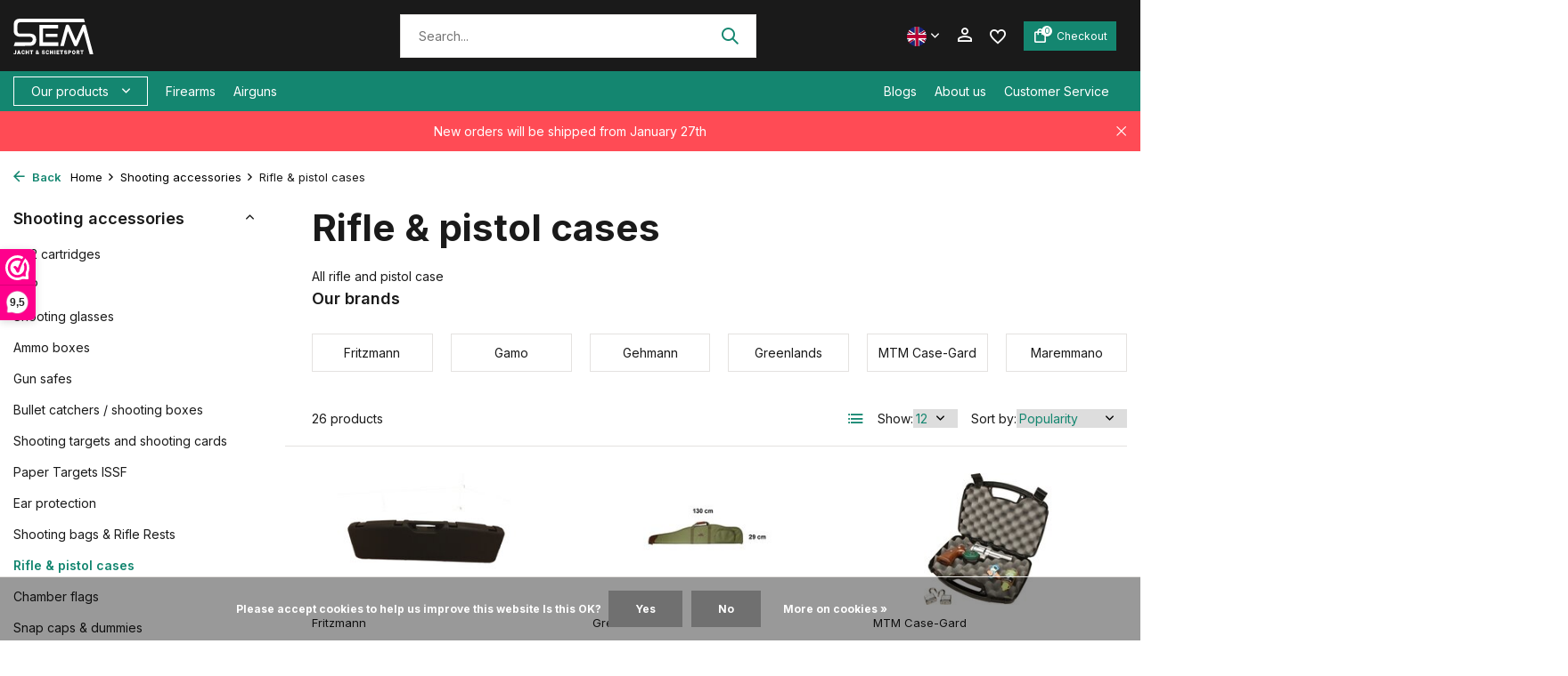

--- FILE ---
content_type: text/html;charset=utf-8
request_url: https://www.semschietsport.nl/en/shooting-accessories/rifle-pistol-cases/
body_size: 24278
content:
<!DOCTYPE html>
<html lang="en">
  <head>
                                                                                                                                                                                                                                                                                                                                                                                  
<script type="text/javascript">
   window.dataLayer = window.dataLayer || [];
   dataLayer.push({
                            
      ecomm_pagetype: "category",
      ecomm_category: "Rifle &amp; pistol cases",
      ecomm_prodid: "142378709,142348341,142348146,142347764,148789537,142348601,142349204,146373298,142349198,142349197,142348596,142350955",
      ecomm_totalvalue: "671.45"
                             
             
      });
      
</script>

<script>
// <!-- Google Tag Manager -->
(function(w,d,s,l,i){w[l]=w[l]||[];w[l].push({'gtm.start':
new Date().getTime(),event:'gtm.js'});var f=d.getElementsByTagName(s)[0],
j=d.createElement(s),dl=l!='dataLayer'?'&l='+l:'';j.async=true;j.src=
'https://www.googletagmanager.com/gtm.js?id='+i+dl;f.parentNode.insertBefore(j,f);
})(window,document,'script','dataLayer','GTM-MWG94R5');
// <!-- End Google Tag Manager -->
</script>
    <meta charset="utf-8"/>
<!-- [START] 'blocks/head.rain' -->
<!--

  (c) 2008-2026 Lightspeed Netherlands B.V.
  http://www.lightspeedhq.com
  Generated: 18-01-2026 @ 23:28:40

-->
<link rel="canonical" href="https://www.semschietsport.nl/en/shooting-accessories/rifle-pistol-cases/"/>
<link rel="next" href="https://www.semschietsport.nl/en/shooting-accessories/rifle-pistol-cases/page2.html"/>
<link rel="alternate" href="https://www.semschietsport.nl/en/index.rss" type="application/rss+xml" title="New products"/>
<link href="https://cdn.webshopapp.com/assets/cookielaw.css?2025-02-20" rel="stylesheet" type="text/css"/>
<meta name="robots" content="noodp,noydir"/>
<meta name="google-site-verification" content="UC76a8KZZJipOmWEAyC4oTyLNIqUkeoi2Sh86Hnxd9Y"/>
<meta property="og:url" content="https://www.semschietsport.nl/en/shooting-accessories/rifle-pistol-cases/?source=facebook"/>
<meta property="og:site_name" content="SEM Jacht &amp; Schietsport"/>
<meta property="og:title" content="All rifle and pistol cases"/>
<meta property="og:description" content="All rifle and pistol case"/>
<!--[if lt IE 9]>
<script src="https://cdn.webshopapp.com/assets/html5shiv.js?2025-02-20"></script>
<![endif]-->
<!-- [END] 'blocks/head.rain' -->
                <title>All rifle and pistol cases | SEM Jacht &amp; Schietsport</title>
                <meta name="description" content="All rifle and pistol case" />
            
    <meta name="keywords" content="Rifle, &amp;, pistol, cases" />
    <meta http-equiv="X-UA-Compatible" content="IE=edge">
    <meta name="viewport" content="width=device-width, initial-scale=1.0, maximum-scale=5.0, user-scalable=no">
    <meta name="apple-mobile-web-app-capable" content="yes">
    <meta name="apple-mobile-web-app-status-bar-style" content="black">

    <link rel="shortcut icon" href="https://cdn.webshopapp.com/shops/347401/themes/181548/assets/favicon.ico?20260114130223" type="image/x-icon" />
    <link rel="preconnect" href="https://fonts.gstatic.com" />
    <link rel="dns-prefetch" href="https://fonts.gstatic.com">
    <link rel="preconnect" href="https://fonts.googleapis.com">
		<link rel="dns-prefetch" href="https://fonts.googleapis.com">
		<link rel="preconnect" href="https://ajax.googleapis.com">
		<link rel="dns-prefetch" href="https://ajax.googleapis.com">
		<link rel="preconnect" href="https://cdn.webshopapp.com/">
		<link rel="dns-prefetch" href="https://cdn.webshopapp.com/">
    
                        <link rel="preload" href="https://fonts.googleapis.com/css2?family=Inter:wght@300;400;600&family=Inter:wght@600;700&display=swap" as="style" />
    <link rel="preload" href="https://cdn.webshopapp.com/shops/347401/themes/181548/assets/bootstrap-min.css?20260114130534" as="style" />
    <link rel="preload" href="https://cdn.webshopapp.com/shops/347401/themes/181548/assets/owl-carousel-min.css?20260114130534" as="style" />
    <link rel="preload" href="https://cdn.jsdelivr.net/npm/@fancyapps/ui/dist/fancybox.css" as="style" />
    <link rel="preload" href="https://cdn.webshopapp.com/assets/gui-2-0.css?2025-02-20" as="style" />
    <link rel="preload" href="https://cdn.webshopapp.com/assets/gui-responsive-2-0.css?2025-02-20" as="style" />
        	<link rel="preload" href="https://cdn.webshopapp.com/shops/347401/themes/181548/assets/icomoon-medium.ttf?20260114130534" as="font" crossorigin>
    
    <script src="https://kit.fontawesome.com/df796e684b.js" crossorigin="anonymous"></script>
    <link rel="preload" href="https://cdn.webshopapp.com/shops/347401/themes/181548/assets/style.css?20260114130534" as="style" />
    <link rel="preload" href="https://cdn.webshopapp.com/shops/347401/themes/181548/assets/custom.css?20260114130534" as="style" />
    
    <script src="https://cdn.webshopapp.com/assets/jquery-1-9-1.js?2025-02-20"></script>
        <link rel="preload" href="https://cdn.webshopapp.com/shops/347401/themes/181548/assets/jquery-ui.js?20260114130534" as="script">    <link rel="preload" href="https://cdn.webshopapp.com/shops/347401/themes/181548/assets/bootstrap-min.js?20260114130534" as="script">
    <link rel="preload" href="https://cdn.webshopapp.com/assets/gui.js?2025-02-20" as="script">
    <link rel="preload" href="https://cdn.webshopapp.com/assets/gui-responsive-2-0.js?2025-02-20" as="script">
    <link rel="preload" href="https://cdn.webshopapp.com/shops/347401/themes/181548/assets/scripts.js?20260114130534" as="script">
    <link rel="preload" href="https://cdn.webshopapp.com/shops/347401/themes/181548/assets/global.js?20260114130534" as="script">
    
    <meta property="og:title" content="All rifle and pistol cases">
<meta property="og:type" content="website"> 
<meta property="og:site_name" content="SEM Jacht &amp; Schietsport">
<meta property="og:url" content="https://www.semschietsport.nl/">
<meta property="og:image" content="https://cdn.webshopapp.com/shops/347401/themes/181548/assets/share-image.jpg?20260114130534">
<meta name="twitter:title" content="All rifle and pistol cases">
<meta name="twitter:description" content="All rifle and pistol case">
<meta name="twitter:site" content="SEM Jacht &amp; Schietsport">
<meta name="twitter:card" content="https://cdn.webshopapp.com/shops/347401/themes/181548/v/2727566/assets/logo.png?20250930132204">
<meta name="twitter:image" content="https://cdn.webshopapp.com/shops/347401/themes/181548/assets/share-image.jpg?20260114130534">
<script type="application/ld+json">
  [
        {
      "@context": "https://schema.org/",
      "@type": "BreadcrumbList",
      "itemListElement":
      [
        {
          "@type": "ListItem",
          "position": 1,
          "item": {
            "@id": "https://www.semschietsport.nl/en/",
            "name": "Home"
          }
        },
                {
          "@type": "ListItem",
          "position": 2,
          "item":	{
            "@id": "https://www.semschietsport.nl/en/shooting-accessories/",
            "name": "Shooting accessories"
          }
        },                {
          "@type": "ListItem",
          "position": 3,
          "item":	{
            "@id": "https://www.semschietsport.nl/en/shooting-accessories/rifle-pistol-cases/",
            "name": "Rifle &amp; pistol cases"
          }
        }              ]
    },
            {
      "@context": "https://schema.org/",
      "@type": "Organization",
      "url": "https://www.semschietsport.nl/",
      "name": "SEM Jacht &amp; Schietsport",
      "legalName": "SEM Jacht &amp; Schietsport",
      "description": "All rifle and pistol case",
      "logo": "https://cdn.webshopapp.com/shops/347401/themes/181548/v/2727566/assets/logo.png?20250930132204",
      "image": "https://cdn.webshopapp.com/shops/347401/themes/181548/assets/share-image.jpg?20260114130534",
      "contactPoint": {
        "@type": "ContactPoint",
        "contactType": "Customer service",
        "telephone": ""
      },
      "address": {
        "@type": "PostalAddress",
        "streetAddress": "",
        "addressLocality": "",
        "postalCode": "",
        "addressCountry": "EN"
      }
          },
    { 
      "@context": "https://schema.org/", 
      "@type": "WebSite", 
      "url": "https://www.semschietsport.nl/", 
      "name": "SEM Jacht &amp; Schietsport",
      "description": "All rifle and pistol case",
      "author": [
        {
          "@type": "Organization",
          "url": "https://www.dmws.nl/",
          "name": "DMWS BV",
          "address": {
            "@type": "PostalAddress",
            "streetAddress": "Wilhelmina plein 25",
            "addressLocality": "Eindhoven",
            "addressRegion": "NB",
            "postalCode": "5611 HG",
            "addressCountry": "NL"
          }
        }
      ]
    }      ]
</script>    
    <link rel="stylesheet" href="https://fonts.googleapis.com/css2?family=Inter:wght@300;400;600&family=Inter:wght@600;700&display=swap" type="text/css">
    <link rel="stylesheet" href="https://cdn.webshopapp.com/shops/347401/themes/181548/assets/bootstrap-min.css?20260114130534" type="text/css">
    <link rel="stylesheet" href="https://cdn.webshopapp.com/shops/347401/themes/181548/assets/owl-carousel-min.css?20260114130534" type="text/css">
    <link rel="stylesheet" href="https://cdn.jsdelivr.net/npm/@fancyapps/ui/dist/fancybox.css" type="text/css">
    <link rel="stylesheet" href="https://cdn.webshopapp.com/assets/gui-2-0.css?2025-02-20" type="text/css">
    <link rel="stylesheet" href="https://cdn.webshopapp.com/assets/gui-responsive-2-0.css?2025-02-20" type="text/css">
    <link rel="stylesheet" href="https://cdn.webshopapp.com/shops/347401/themes/181548/assets/style.css?20260114130534" type="text/css">
    <link rel="stylesheet" href="https://cdn.webshopapp.com/shops/347401/themes/181548/assets/custom.css?20260114130534" type="text/css">
  </head>
  <body>
    <!-- Google Tag Manager (noscript) --><noscript><iframe src="https://www.googletagmanager.com/ns.html?id=GTM-MWG94R5"
        height="0" width="0" style="display:none;visibility:hidden"></iframe></noscript><!-- End Google Tag Manager (noscript) --><aside id="cart" class="sidebar d-flex cart palette-bg-light"><div class="heading d-none d-sm-block"><i class="icon-x close"></i><h4 class="h3">My cart</h4></div><div class="heading d-sm-none palette-bg-accent-light mobile"><i class="icon-x close"></i><h4 class="h3">My cart</h4></div><div class="filledCart d-none"><ul class="list-cart list-inline mb-0 scrollbar"></ul><div class="totals-wrap"><p data-cart="total">Total (<span class="length">0</span>) products<span class="amount">€0,00</span></p><p data-cart="vat">TAX<span>€0,00</span></p><p class="total" data-cart="grand-total"><b>Grand total</b><span class="grey">Incl. tax</span><span><b>€0,00</b></span></p></div><div class="continue d-flex align-items-center"><a href="https://www.semschietsport.nl/en/cart/" class="button solid cta">Yes, I want to order</a></div><div class="link"><a href="#">Niet goed? <b>Gratis retourneren</b></a></div></div><p class="emptyCart align-items-center">You have no items in your shopping cart...</p><div class="bottom d-none d-sm-block"></div></aside><header id="variant-1" class="d-none d-md-block sticky"><div class="sticky"><div class="overlay palette-bg-black"></div><div class="mainbar palette-bg-black"><div class="container"><div class="row align-items-center justify-content-between"><div class="col-12 d-flex align-items-center justify-content-between"><a href="https://www.semschietsport.nl/en/" title="SEM Jacht &amp; Schietsport" class="logo nf"><img src="https://cdn.webshopapp.com/shops/137816/files/386131194/sem-logo-wit.svg" alt="SEM Jacht &amp; Schietsport" width="275" height="40" /></a><form action="https://www.semschietsport.nl/en/search/" method="get" role="search" class="formSearch search-form default"><input type="text" name="q" autocomplete="off" value="" aria-label="Search" placeholder="Search..." /><i class="icon-x"></i><button type="submit" class="search-btn" title="Search"><i class="icon-search"></i></button><div class="search-results palette-bg-white"><div class="heading">Search results for '<span></span>'</div><ul class="list-inline list-results"></ul><ul class="list-inline list-products"></ul><a href="#" class="all">View all results</a></div></form><div class="wrap-cart d-flex align-items-center"><div class="d-none d-md-block drop-down languages"><div class="current"><img class="lazy" src="https://cdn.webshopapp.com/shops/347401/themes/181548/assets/lazy-preload.jpg?20260114130534" data-src="https://cdn.webshopapp.com/shops/347401/themes/181548/assets/flag-en.svg?20260114130534" alt="English" width="22" height="22"><i class="icon-chevron-down"></i></div><div class="drop shadow"><a title="Nederlands" lang="nl" href="https://www.semschietsport.nl/nl/go/category/11885196" class="d-flex nf"><img class="lazy" src="https://cdn.webshopapp.com/shops/347401/themes/181548/assets/lazy-preload.jpg?20260114130534" data-src="https://cdn.webshopapp.com/shops/347401/themes/181548/assets/flag-nl.svg?20260114130534" alt="Nederlands" width="18" height="18"><span>Nederlands</span></a><a title="English" lang="en" href="https://www.semschietsport.nl/en/go/category/11885196" class="d-flex nf"><img class="lazy" src="https://cdn.webshopapp.com/shops/347401/themes/181548/assets/lazy-preload.jpg?20260114130534" data-src="https://cdn.webshopapp.com/shops/347401/themes/181548/assets/flag-en.svg?20260114130534" alt="English" width="18" height="18"><span>English</span></a></div></div><div class="drop-down with-overlay account login"><div class="current"><a href="https://www.semschietsport.nl/en/account/login/" aria-label="My account" class="nf"><i class="icon-account"></i></a></div><div class="drop shadow d-none d-md-block"><ul class="list-inline mb-0"></ul><div class="d-flex align-items-center justify-content-between"><a href="https://www.semschietsport.nl/en/account/login/" class="button">Login</a><span>New? <a href="https://www.semschietsport.nl/en/account/register/">Create an account</a></span></div></div></div><div class="drop-down with-overlay account wishlist"><div class="current"><a href="https://www.semschietsport.nl/en/account/login/" aria-label="Wishlist" class="nf"><span class="fs0">Wishlist</span><i class="icon-wishlist"></i></a></div><div class="drop shadow d-none d-md-block"><h4>No products on Wish List...</h4><p>Log in and add products bij clicking the<i class="icon-wishlist"></i> icon.</p><div class="d-flex align-items-center justify-content-between"><a href="https://www.semschietsport.nl/en/account/login/" class="button">Login</a><span>New? <a href="https://www.semschietsport.nl/en/account/register/">Create an account</a></span></div></div></div><a href="https://www.semschietsport.nl/en/cart/" class="pos-r cart nf button"><i class="icon-bag"></i><span class="count">0</span><span class="cart-text">Checkout</span></a></div></div></div></div></div><div class="menubar palette-bg-accent-light"><div class="container"><div class="row"><div class="col-12"><div class="d-flex menu-wrap"><div class="menu-left"><div class="menu d-none d-md-flex align-items-center flyout mega "><div class="button">Our products <i class="icon-chevron-down"></i></div><ul class="list-inline mb-0 palette-bg-light"><li class="list-inline-item has-sub"><a href="https://www.semschietsport.nl/en/firearms/">Firearms</a><ul class="sub palette-bg-light"><li class="has-children"><a href="https://www.semschietsport.nl/en/firearms/pistols/">Pistols</a><ul class="subsub palette-bg-light"><li><a href="https://www.semschietsport.nl/en/firearms/pistols/large-caliber/">- Large caliber</a></li><li><a href="https://www.semschietsport.nl/en/firearms/pistols/klein-kaliber/">- Klein kaliber</a></li></ul></li><li class="has-children"><a href="https://www.semschietsport.nl/en/firearms/revolvers/">Revolvers</a><ul class="subsub palette-bg-light"><li><a href="https://www.semschietsport.nl/en/firearms/revolvers/large-caliber/">- Large caliber</a></li><li><a href="https://www.semschietsport.nl/en/firearms/revolvers/small-caliber/">- Small caliber</a></li></ul></li><li class="has-children"><a href="https://www.semschietsport.nl/en/firearms/rifles/">Rifles</a><ul class="subsub palette-bg-light"><li><a href="https://www.semschietsport.nl/en/firearms/rifles/large-caliber/">- Large caliber</a></li><li><a href="https://www.semschietsport.nl/en/firearms/rifles/small-caliber/">- Small caliber</a></li></ul></li><li class=""><a href="https://www.semschietsport.nl/en/firearms/shotguns/">Shotguns</a></li><li class=""><a href="https://www.semschietsport.nl/en/firearms/blank-firing-pistols/">Blank Firing pistols</a></li><li class=""><a href="https://www.semschietsport.nl/en/firearms/non-firing-guns/">Non firing guns</a></li><li class="has-children"><a href="https://www.semschietsport.nl/en/firearms/featured-brands/">Featured brands</a><ul class="subsub palette-bg-light"><li><a href="https://www.semschietsport.nl/en/firearms/featured-brands/cz/">- CZ</a></li><li><a href="https://www.semschietsport.nl/en/firearms/featured-brands/sauer/">- Sauer</a></li><li><a href="https://www.semschietsport.nl/en/firearms/featured-brands/beretta/">- Beretta</a></li><li><a href="https://www.semschietsport.nl/en/firearms/featured-brands/smith-wesson/">- Smith &amp; Wesson</a></li><li><a href="https://www.semschietsport.nl/en/firearms/featured-brands/hera-arms/">- Hera Arms</a></li><li><a href="https://www.semschietsport.nl/en/firearms/featured-brands/bergara/">- Bergara</a></li></ul></li></ul></li><li class="list-inline-item has-sub"><a href="https://www.semschietsport.nl/en/airguns/">Airguns</a><ul class="sub palette-bg-light"><li class="has-children"><a href="https://www.semschietsport.nl/en/airguns/air-rifles/">Air rifles</a><ul class="subsub palette-bg-light"><li><a href="https://www.semschietsport.nl/en/airguns/air-rifles/pcp-air-rifle/">- PCP air rifle</a></li><li><a href="https://www.semschietsport.nl/en/airguns/air-rifles/break-barrel-air-rifle/">- Break barrel air rifle</a></li><li><a href="https://www.semschietsport.nl/en/airguns/air-rifles/underlever-air-rifle/">- Underlever air rifle</a></li><li><a href="https://www.semschietsport.nl/en/airguns/air-rifles/sidelever-air-rifles/">- Sidelever air rifles</a></li><li><a href="https://www.semschietsport.nl/en/airguns/air-rifles/co2-air-rifles/">- CO2 Air rifles</a></li><li><a href="https://www.semschietsport.nl/en/airguns/air-rifles/used-air-rifles/">- Used air rifles</a></li></ul></li><li class="has-children"><a href="https://www.semschietsport.nl/en/airguns/air-pistols/">Air pistols</a><ul class="subsub palette-bg-light"><li><a href="https://www.semschietsport.nl/en/airguns/air-pistols/pcp-pistol/">- PCP Pistol</a></li><li><a href="https://www.semschietsport.nl/en/airguns/air-pistols/co2-pistols/">- CO2 pistols</a></li><li><a href="https://www.semschietsport.nl/en/airguns/air-pistols/break-barrel-pistol/">- Break barrel pistol</a></li><li><a href="https://www.semschietsport.nl/en/airguns/air-pistols/pump-pistol/">- Pump Pistol</a></li></ul></li><li class="has-children"><a href="https://www.semschietsport.nl/en/airguns/force/">Force</a><ul class="subsub palette-bg-light"><li><a href="https://www.semschietsport.nl/en/airguns/force/up-to-24-joules/">- Up to 24 joules</a></li><li><a href="https://www.semschietsport.nl/en/airguns/force/24-to-50-joules/">- 24 to 50 joules</a></li><li><a href="https://www.semschietsport.nl/en/airguns/force/50-to-100-joules/">- 50 to 100 joules</a></li><li><a href="https://www.semschietsport.nl/en/airguns/force/more-than-100-joules/">- More than 100 joules</a></li></ul></li><li class="has-children"><a href="https://www.semschietsport.nl/en/airguns/featured-brands/">Featured brands</a><ul class="subsub palette-bg-light"><li><a href="https://www.semschietsport.nl/en/airguns/featured-brands/hatsan/">- Hatsan</a></li><li><a href="https://www.semschietsport.nl/en/airguns/featured-brands/fx-airguns/">- FX Airguns</a></li><li><a href="https://www.semschietsport.nl/en/airguns/featured-brands/effecto/">- Effecto</a></li><li><a href="https://www.semschietsport.nl/en/airguns/featured-brands/webley/">- Webley</a></li><li><a href="https://www.semschietsport.nl/en/airguns/featured-brands/airforce/">- AirForce</a></li><li><a href="https://www.semschietsport.nl/en/airguns/featured-brands/gamo/">- Gamo</a></li><li><a href="https://www.semschietsport.nl/en/airguns/featured-brands/crosman/">- Crosman</a></li><li><a href="https://www.semschietsport.nl/en/airguns/featured-brands/weihrauch/">- Weihrauch</a></li><li><a href="https://www.semschietsport.nl/en/airguns/featured-brands/diana/">- Diana</a></li><li class="more"><a href="https://www.semschietsport.nl/en/airguns/featured-brands/">Show more</a></li></ul></li></ul></li><li class="list-inline-item has-sub"><a href="https://www.semschietsport.nl/en/ammunition/">Ammunition</a><ul class="sub palette-bg-light"><li class="has-children"><a href="https://www.semschietsport.nl/en/ammunition/firearm-ammunition/">Firearm ammunition</a><ul class="subsub palette-bg-light"><li><a href="https://www.semschietsport.nl/en/ammunition/firearm-ammunition/caliber/">- Caliber</a></li><li><a href="https://www.semschietsport.nl/en/ammunition/firearm-ammunition/pistol-ammunition/">- Pistol ammunition</a></li><li><a href="https://www.semschietsport.nl/en/ammunition/firearm-ammunition/revolver-munitie/">- Revolver munitie</a></li><li><a href="https://www.semschietsport.nl/en/ammunition/firearm-ammunition/rifle-ammunition/">- Rifle ammunition</a></li><li><a href="https://www.semschietsport.nl/en/ammunition/firearm-ammunition/shotgun-ammo/">- Shotgun ammo</a></li><li><a href="https://www.semschietsport.nl/en/ammunition/firearm-ammunition/blank-cartridges/">- Blank cartridges</a></li></ul></li><li class="has-children"><a href="https://www.semschietsport.nl/en/ammunition/airgun-pellets/">Airgun pellets</a><ul class="subsub palette-bg-light"><li><a href="https://www.semschietsport.nl/en/ammunition/airgun-pellets/caliber/">- Caliber</a></li><li><a href="https://www.semschietsport.nl/en/ammunition/airgun-pellets/bullet-shape/">- bullet shape</a></li><li><a href="https://www.semschietsport.nl/en/ammunition/airgun-pellets/featured-brands/">- Featured brands</a></li></ul></li></ul></li><li class="list-inline-item has-sub"><a href="https://www.semschietsport.nl/en/gun-accessories/">Gun accessories</a><ul class="sub palette-bg-light"><li class=""><a href="https://www.semschietsport.nl/en/gun-accessories/magazines/">Magazines</a></li><li class=""><a href="https://www.semschietsport.nl/en/gun-accessories/thread-protectors/">Thread protectors</a></li><li class=""><a href="https://www.semschietsport.nl/en/gun-accessories/rifle-slings/">Rifle Slings</a></li><li class=""><a href="https://www.semschietsport.nl/en/gun-accessories/stocks/">Stocks</a></li><li class=""><a href="https://www.semschietsport.nl/en/gun-accessories/recoil-pads/">Recoil Pads</a></li><li class=""><a href="https://www.semschietsport.nl/en/gun-accessories/bipods/">Bipods</a></li><li class=""><a href="https://www.semschietsport.nl/en/gun-accessories/shooting-sticks/">Shooting sticks</a></li><li class=""><a href="https://www.semschietsport.nl/en/gun-accessories/grips-en-grip-plates/">Grips en Grip plates</a></li><li class=""><a href="https://www.semschietsport.nl/en/gun-accessories/handstop/">Handstop</a></li><li class=""><a href="https://www.semschietsport.nl/en/gun-accessories/silencers/">Silencers</a></li><li class=""><a href="https://www.semschietsport.nl/en/gun-accessories/linerkits/">Linerkits</a></li><li class=""><a href="https://www.semschietsport.nl/en/gun-accessories/spirit-levels/">Spirit levels</a></li><li class=""><a href="https://www.semschietsport.nl/en/gun-accessories/chokes/">Chokes</a></li><li class=""><a href="https://www.semschietsport.nl/en/gun-accessories/rails/">Rails</a></li><li class=""><a href="https://www.semschietsport.nl/en/gun-accessories/compensators/">Compensators</a></li></ul></li><li class="list-inline-item has-sub"><a href="https://www.semschietsport.nl/en/shooting-accessories/">Shooting accessories</a><ul class="sub palette-bg-light"><li class=""><a href="https://www.semschietsport.nl/en/shooting-accessories/co2-cartridges/">Co2 cartridges</a></li><li class=""><a href="https://www.semschietsport.nl/en/shooting-accessories/pcp/">PCP</a></li><li class=""><a href="https://www.semschietsport.nl/en/shooting-accessories/shooting-glasses/">Shooting glasses</a></li><li class="has-children"><a href="https://www.semschietsport.nl/en/shooting-accessories/ammo-boxes/">Ammo boxes</a><ul class="subsub palette-bg-light"><li><a href="https://www.semschietsport.nl/en/shooting-accessories/ammo-boxes/45mm/">- 4.5mm</a></li><li><a href="https://www.semschietsport.nl/en/shooting-accessories/ammo-boxes/22lr/">- .22LR</a></li><li><a href="https://www.semschietsport.nl/en/shooting-accessories/ammo-boxes/22-250-rem/">- 22-250 Rem</a></li><li><a href="https://www.semschietsport.nl/en/shooting-accessories/ammo-boxes/243-wssm/">- .243 W.S.S.M.</a></li><li><a href="https://www.semschietsport.nl/en/shooting-accessories/ammo-boxes/223/">- 223</a></li><li><a href="https://www.semschietsport.nl/en/shooting-accessories/ammo-boxes/9mm/">- 9mm</a></li><li><a href="https://www.semschietsport.nl/en/shooting-accessories/ammo-boxes/38-special/">- .38 Special</a></li><li><a href="https://www.semschietsport.nl/en/shooting-accessories/ammo-boxes/44-special/">- .44 Special</a></li><li><a href="https://www.semschietsport.nl/en/shooting-accessories/ammo-boxes/45-acp/">- .45 ACP</a></li><li class="more"><a href="https://www.semschietsport.nl/en/shooting-accessories/ammo-boxes/">Show more</a></li></ul></li><li class=""><a href="https://www.semschietsport.nl/en/shooting-accessories/gun-safes/">Gun safes</a></li><li class=""><a href="https://www.semschietsport.nl/en/shooting-accessories/bullet-catchers-shooting-boxes/">Bullet catchers / shooting boxes</a></li><li class=""><a href="https://www.semschietsport.nl/en/shooting-accessories/shooting-targets-and-shooting-cards/">Shooting targets and shooting cards</a></li><li class=""><a href="https://www.semschietsport.nl/en/shooting-accessories/paper-targets-issf/">Paper Targets ISSF</a></li><li class=""><a href="https://www.semschietsport.nl/en/shooting-accessories/ear-protection/">Ear protection</a></li><li class=""><a href="https://www.semschietsport.nl/en/shooting-accessories/shooting-bags-rifle-rests/">Shooting bags &amp; Rifle Rests</a></li><li class=""><a href="https://www.semschietsport.nl/en/shooting-accessories/rifle-pistol-cases/">Rifle &amp; pistol cases</a></li><li class=""><a href="https://www.semschietsport.nl/en/shooting-accessories/chamber-flags/">Chamber flags</a></li><li class="has-children"><a href="https://www.semschietsport.nl/en/shooting-accessories/snap-caps-dummies/">Snap caps &amp; dummies</a><ul class="subsub palette-bg-light"><li><a href="https://www.semschietsport.nl/en/shooting-accessories/snap-caps-dummies/22/">- .22</a></li><li><a href="https://www.semschietsport.nl/en/shooting-accessories/snap-caps-dummies/32-acp/">- .32 ACP</a></li><li><a href="https://www.semschietsport.nl/en/shooting-accessories/snap-caps-dummies/9-mm/">- 9 mm</a></li><li><a href="https://www.semschietsport.nl/en/shooting-accessories/snap-caps-dummies/9x21mm/">- 9x21mm</a></li><li><a href="https://www.semschietsport.nl/en/shooting-accessories/snap-caps-dummies/357-magnum/">- .357 Magnum</a></li><li><a href="https://www.semschietsport.nl/en/shooting-accessories/snap-caps-dummies/38-special/">- .38 Special</a></li><li><a href="https://www.semschietsport.nl/en/shooting-accessories/snap-caps-dummies/44-special-44-magnum/">- .44 Special &amp; .44 Magnum</a></li><li><a href="https://www.semschietsport.nl/en/shooting-accessories/snap-caps-dummies/44-40/">- .44-40</a></li><li><a href="https://www.semschietsport.nl/en/shooting-accessories/snap-caps-dummies/45-acp/">- .45 ACP</a></li><li class="more"><a href="https://www.semschietsport.nl/en/shooting-accessories/snap-caps-dummies/">Show more</a></li></ul></li><li class=""><a href="https://www.semschietsport.nl/en/shooting-accessories/hunting-lures/">Hunting lures</a></li><li class=""><a href="https://www.semschietsport.nl/en/shooting-accessories/tools/">Tools</a></li><li class=""><a href="https://www.semschietsport.nl/en/shooting-accessories/chronometer/">Chronometer</a></li></ul></li><li class="list-inline-item has-sub"><a href="https://www.semschietsport.nl/en/gun-maintenance/">Gun maintenance</a><ul class="sub palette-bg-light"><li class=""><a href="https://www.semschietsport.nl/en/gun-maintenance/gun-oils-and-gun-greases/">Gun oils and gun greases</a></li><li class=""><a href="https://www.semschietsport.nl/en/gun-maintenance/gun-stock-maintenance/">Gun stock maintenance</a></li><li class=""><a href="https://www.semschietsport.nl/en/gun-maintenance/optics-cleaning/">Optics cleaning</a></li><li class=""><a href="https://www.semschietsport.nl/en/gun-maintenance/cleaning-pellets/">Cleaning pellets</a></li><li class=""><a href="https://www.semschietsport.nl/en/gun-maintenance/cleaning-kits/">Cleaning kits</a></li><li class=""><a href="https://www.semschietsport.nl/en/gun-maintenance/cleaning-brushes/">Cleaning brushes</a></li><li class=""><a href="https://www.semschietsport.nl/en/gun-maintenance/polishing-cloth/">Polishing cloth</a></li><li class=""><a href="https://www.semschietsport.nl/en/gun-maintenance/cleaning-patches/">Cleaning patches</a></li><li class=""><a href="https://www.semschietsport.nl/en/gun-maintenance/cleaning-rods/">Cleaning rods</a></li><li class=""><a href="https://www.semschietsport.nl/en/gun-maintenance/adapters/">Adapters</a></li><li class=""><a href="https://www.semschietsport.nl/en/gun-maintenance/cleaning-rod-adapters/">Cleaning rod adapters</a></li><li class=""><a href="https://www.semschietsport.nl/en/gun-maintenance/tools/">Tools</a></li><li class=""><a href="https://www.semschietsport.nl/en/gun-maintenance/miscellaneous/">Miscellaneous</a></li><li class="has-children"><a href="https://www.semschietsport.nl/en/gun-maintenance/boreblitz-boresnake/">BoreBlitz / Boresnake</a><ul class="subsub palette-bg-light"><li><a href="https://www.semschietsport.nl/en/gun-maintenance/boreblitz-boresnake/shotgun/">- Shotgun</a></li><li><a href="https://www.semschietsport.nl/en/gun-maintenance/boreblitz-boresnake/pistool-en-revolver/">- Pistool en Revolver</a></li><li><a href="https://www.semschietsport.nl/en/gun-maintenance/boreblitz-boresnake/geweer/">- Geweer</a></li></ul></li></ul></li><li class="list-inline-item has-sub"><a href="https://www.semschietsport.nl/en/optics/">Optics</a><ul class="sub palette-bg-light"><li class=""><a href="https://www.semschietsport.nl/en/optics/rifle-scopes/">Rifle scopes</a></li><li class="has-children"><a href="https://www.semschietsport.nl/en/optics/nightvision-and-thermal-imaging/">Nightvision and Thermal imaging</a><ul class="subsub palette-bg-light"><li><a href="https://www.semschietsport.nl/en/optics/nightvision-and-thermal-imaging/handhelds/">- Handhelds</a></li><li><a href="https://www.semschietsport.nl/en/optics/nightvision-and-thermal-imaging/nightvision-riflescopes/">- Nightvision riflescopes</a></li><li><a href="https://www.semschietsport.nl/en/optics/nightvision-and-thermal-imaging/thermal-image-riflescopes/">- Thermal image riflescopes</a></li><li><a href="https://www.semschietsport.nl/en/optics/nightvision-and-thermal-imaging/clip-on-nightvision/">- Clip-on nightvision</a></li><li><a href="https://www.semschietsport.nl/en/optics/nightvision-and-thermal-imaging/nightvision-binoculars/">- Nightvision binoculars</a></li></ul></li><li class=""><a href="https://www.semschietsport.nl/en/optics/night-vision-thermal-accessories/">Night vision &amp; thermal accessories</a></li><li class="has-children"><a href="https://www.semschietsport.nl/en/optics/binoculars/">Binoculars</a><ul class="subsub palette-bg-light"><li><a href="https://www.semschietsport.nl/en/optics/binoculars/binocular-strap/">- Binocular strap</a></li></ul></li><li class=""><a href="https://www.semschietsport.nl/en/optics/iron-sights/">Iron sights</a></li><li class=""><a href="https://www.semschietsport.nl/en/optics/red-dot-sights-lasers/">Red dot sights &amp; Lasers</a></li><li class=""><a href="https://www.semschietsport.nl/en/optics/diopters/">Diopters</a></li><li class=""><a href="https://www.semschietsport.nl/en/optics/scope-covers/">Scope covers</a></li><li class="has-children"><a href="https://www.semschietsport.nl/en/optics/attachment/">Attachment</a><ul class="subsub palette-bg-light"><li><a href="https://www.semschietsport.nl/en/optics/attachment/mounting-rings/">- Mounting rings</a></li><li><a href="https://www.semschietsport.nl/en/optics/attachment/mounting-rail/">- Mounting rail</a></li></ul></li></ul></li><li class="list-inline-item has-sub"><a href="https://www.semschietsport.nl/en/reloading/">Reloading</a><ul class="sub palette-bg-light"><li class="has-children"><a href="https://www.semschietsport.nl/en/reloading/reloadingpresses-accessories/">Reloadingpresses &amp; Accessories</a><ul class="subsub palette-bg-light"><li><a href="https://www.semschietsport.nl/en/reloading/reloadingpresses-accessories/reloading-presses/">- Reloading presses</a></li><li><a href="https://www.semschietsport.nl/en/reloading/reloadingpresses-accessories/reloadingkits/">- Reloadingkits</a></li><li><a href="https://www.semschietsport.nl/en/reloading/reloadingpresses-accessories/progressive-reloading/">- Progressive Reloading</a></li><li><a href="https://www.semschietsport.nl/en/reloading/reloadingpresses-accessories/dies-shell-holders-shell-plates/">- Dies, Shell holders &amp; Shell plates</a></li><li><a href="https://www.semschietsport.nl/en/reloading/reloadingpresses-accessories/accessories-parts/">- Accessories &amp; Parts</a></li></ul></li><li class="has-children"><a href="https://www.semschietsport.nl/en/reloading/case-care-cleaning/">Case care &amp; Cleaning</a><ul class="subsub palette-bg-light"><li><a href="https://www.semschietsport.nl/en/reloading/case-care-cleaning/decapping-pins/">- Decapping pins</a></li><li><a href="https://www.semschietsport.nl/en/reloading/case-care-cleaning/caselube/">- Caselube</a></li><li><a href="https://www.semschietsport.nl/en/reloading/case-care-cleaning/case-trimmers/">- Case trimmers</a></li><li><a href="https://www.semschietsport.nl/en/reloading/case-care-cleaning/case-cleaning/">- Case cleaning</a></li></ul></li><li class="has-children"><a href="https://www.semschietsport.nl/en/reloading/reloading-accessoires-tools/">Reloading Accessoires &amp; Tools</a><ul class="subsub palette-bg-light"><li><a href="https://www.semschietsport.nl/en/reloading/reloading-accessoires-tools/reloading-trays/">- Reloading trays</a></li><li><a href="https://www.semschietsport.nl/en/reloading/reloading-accessoires-tools/accessoires/">- Accessoires</a></li><li><a href="https://www.semschietsport.nl/en/reloading/reloading-accessoires-tools/miscellaneous/">- Miscellaneous</a></li><li><a href="https://www.semschietsport.nl/en/reloading/reloading-accessoires-tools/tools/">- Tools</a></li><li><a href="https://www.semschietsport.nl/en/reloading/reloading-accessoires-tools/priming-tools/">- Priming Tools</a></li><li><a href="https://www.semschietsport.nl/en/reloading/reloading-accessoires-tools/bullet-molds/">- Bullet molds</a></li></ul></li><li class="has-children"><a href="https://www.semschietsport.nl/en/reloading/reloading-components/">Reloading components</a><ul class="subsub palette-bg-light"><li><a href="https://www.semschietsport.nl/en/reloading/reloading-components/primers/">- Primers</a></li><li><a href="https://www.semschietsport.nl/en/reloading/reloading-components/bullet-cases/">- Bullet cases</a></li><li><a href="https://www.semschietsport.nl/en/reloading/reloading-components/bullets/">- Bullets </a></li><li><a href="https://www.semschietsport.nl/en/reloading/reloading-components/gunpowder/">- Gunpowder</a></li></ul></li><li class="has-children"><a href="https://www.semschietsport.nl/en/reloading/powder-processing/">Powder Processing</a><ul class="subsub palette-bg-light"><li><a href="https://www.semschietsport.nl/en/reloading/powder-processing/scales/">- Scales</a></li><li><a href="https://www.semschietsport.nl/en/reloading/powder-processing/powder-dispensing/">- Powder Dispensing</a></li><li><a href="https://www.semschietsport.nl/en/reloading/powder-processing/powder-measure-accessories/">- Powder measure &amp; accessories</a></li><li><a href="https://www.semschietsport.nl/en/reloading/powder-processing/powder-funnel/">- Powder funnel</a></li></ul></li></ul></li><li class="list-inline-item has-sub"><a href="https://www.semschietsport.nl/en/parts/">Parts</a><ul class="sub palette-bg-light"><li class=""><a href="https://www.semschietsport.nl/en/parts/browning/">Browning</a></li><li class=""><a href="https://www.semschietsport.nl/en/parts/colt-1911/">Colt 1911</a></li><li class=""><a href="https://www.semschietsport.nl/en/parts/ruger/">Ruger</a></li><li class="has-children"><a href="https://www.semschietsport.nl/en/parts/cz-gun-parts/">CZ gun parts</a><ul class="subsub palette-bg-light"><li><a href="https://www.semschietsport.nl/en/parts/cz-gun-parts/cz-shadow-2/">- CZ Shadow 2</a></li><li><a href="https://www.semschietsport.nl/en/parts/cz-gun-parts/cz-p-10c/">- CZ P-10C</a></li><li><a href="https://www.semschietsport.nl/en/parts/cz-gun-parts/cz-75-b/">- CZ 75 B</a></li><li><a href="https://www.semschietsport.nl/en/parts/cz-gun-parts/cz-75-sp-01-shadow/">- CZ 75 SP-01 Shadow</a></li><li><a href="https://www.semschietsport.nl/en/parts/cz-gun-parts/cz-75-ts-czechmate/">- CZ 75 TS CZECHMATE</a></li></ul></li><li class=""><a href="https://www.semschietsport.nl/en/parts/sig-sauer/">Sig Sauer</a></li><li class=""><a href="https://www.semschietsport.nl/en/parts/walther/">Walther</a></li><li class=""><a href="https://www.semschietsport.nl/en/parts/weihrauch/">Weihrauch</a></li><li class="has-children"><a href="https://www.semschietsport.nl/en/parts/smith-wesson/">Smith &amp; Wesson</a><ul class="subsub palette-bg-light"><li><a href="https://www.semschietsport.nl/en/parts/smith-wesson/model-41/">- Model 41</a></li><li><a href="https://www.semschietsport.nl/en/parts/smith-wesson/model-422/">- Model 422</a></li><li><a href="https://www.semschietsport.nl/en/parts/smith-wesson/model-4506/">- Model 4506</a></li><li><a href="https://www.semschietsport.nl/en/parts/smith-wesson/model-66-2/">- Model 66-2</a></li><li><a href="https://www.semschietsport.nl/en/parts/smith-wesson/model-686/">- Model 686</a></li></ul></li><li class=""><a href="https://www.semschietsport.nl/en/parts/diana/">Diana</a></li><li class=""><a href="https://www.semschietsport.nl/en/parts/beretta/">Beretta</a></li><li class=""><a href="https://www.semschietsport.nl/en/parts/m1-carbine/">M1 Carbine</a></li><li class=""><a href="https://www.semschietsport.nl/en/parts/kropatschek/">Kropatschek</a></li><li class=""><a href="https://www.semschietsport.nl/en/parts/slavia/">Slavia</a></li><li class=""><a href="https://www.semschietsport.nl/en/parts/ar15-onderdelen/">AR15 Onderdelen</a></li></ul></li><li class="list-inline-item has-sub"><a href="https://www.semschietsport.nl/en/clothing/">Clothing</a><ul class="sub palette-bg-light"><li class=""><a href="https://www.semschietsport.nl/en/clothing/shooting-gloves/">Shooting gloves</a></li><li class=""><a href="https://www.semschietsport.nl/en/clothing/shooting-jackets/">Shooting jackets</a></li><li class=""><a href="https://www.semschietsport.nl/en/clothing/shooting-slings/">Shooting slings</a></li><li class=""><a href="https://www.semschietsport.nl/en/clothing/shooting-pants/">Shooting pants</a></li><li class=""><a href="https://www.semschietsport.nl/en/clothing/shooting-shoes/">Shooting shoes</a></li><li class=""><a href="https://www.semschietsport.nl/en/clothing/kneeling-rolls/">Kneeling rolls</a></li><li class=""><a href="https://www.semschietsport.nl/en/clothing/shooting-vest/">Shooting Vest</a></li></ul></li><li class="list-inline-item has-sub"><a href="https://www.semschietsport.nl/en/clothing-11885307/">Clothing</a><ul class="sub palette-bg-light"><li class=""><a href="https://www.semschietsport.nl/en/clothing/sock/">Sock</a></li><li class="has-children"><a href="https://www.semschietsport.nl/en/clothing-11885307/clothing/">Clothing</a><ul class="subsub palette-bg-light"><li><a href="https://www.semschietsport.nl/en/clothing-11885307/clothing/women/">- Women</a></li><li><a href="https://www.semschietsport.nl/en/clothing-11885307/clothing/men/">- Men</a></li></ul></li><li class=""><a href="https://www.semschietsport.nl/en/clothing/gloves/">Gloves</a></li><li class=""><a href="https://www.semschietsport.nl/en/clothing/caps-and-hats/">Caps and Hats</a></li><li class=""><a href="https://www.semschietsport.nl/en/clothing/scarfs/">Scarfs</a></li><li class=""><a href="https://www.semschietsport.nl/en/clothing/boots/">Boots</a></li><li class=""><a href="https://www.semschietsport.nl/en/clothing/accessoires/">Accessoires</a></li><li class=""><a href="https://www.semschietsport.nl/en/clothing/belts/">Belts</a></li></ul></li><li class="list-inline-item"><a href="https://www.semschietsport.nl/en/gift-card/">Gift Card</a></li><li class="list-inline-item"><a href="https://www.semschietsport.nl/en/hunting-accesoiries/">Hunting Accesoiries </a></li></ul></div><ul class="d-md-block list-inline mb-0 navigation left-categories"><li class="list-inline-item "><a class="itemLink" href="https://www.semschietsport.nl/en/firearms/" title="Firearms" >Firearms</a></li><li class="list-inline-item "><a class="itemLink" href="https://www.semschietsport.nl/en/airguns/" title="Airguns" >Airguns</a></li></ul></div><div class="menu-right"><ul class="d-none d-md-block list-inline mb-0 navigation right-categories"><li class="list-inline-item "><a class="itemLink" href="https://www.semschietsport.nl/en/blogs/blog/" title="Blogs" >Blogs</a></li><li class="list-inline-item "><a class="itemLink" href="https://www.semschietsport.nl/en/service/about/" title="About us" >About us</a></li><li class="list-inline-item "><a class="itemLink" href="https://www.semschietsport.nl/en/service/" title="Customer Service" >Customer Service</a></li></ul></div></div></div></div></div></div></div><div class="spacetop"></div><div class="announcement hide"><div class="container"><div class="row"><div class="col-12 d-flex align-items-center justify-content-center pos-r"><p class="mb-0"><span class="d-md-none">New orders will be shipped from January 27th</span><span class="d-none d-md-inline">New orders will be shipped from January 27th</span></p><i class="icon-x"></i></div></div></div></div></header><header id="mobile-variant-3" class="d-md-none mobile-header sticky"><div class="overlay palette-bg-black"></div><div class="top shadow palette-bg-black"><div class="container"><div class="row"><div class="col-12 d-flex align-items-center justify-content-between"><div class="d-md-none mobile-menu"><i class="icon-menu"></i><div class="menu-wrapper"><div class="d-flex align-items-center justify-content-between heading palette-bg-accent-light"><span>Menu</span><i class="icon-x"></i></div><ul class="list-inline mb-0 palette-bg-light"><li class="categories images"><a href="https://www.semschietsport.nl/en/catalog/" data-title="categories">Categories</a><div class="back">Back to <span></span></div><ul><li class="has-sub "><a href="https://www.semschietsport.nl/en/firearms/" class="nf" data-title="firearms">Firearms<i class="icon-chevron-down"></i></a><ul class="sub"><li class="has-children"><a href="https://www.semschietsport.nl/en/firearms/pistols/" data-title="pistols">Pistols<i class="icon-chevron-down"></i></a><ul class="sub"><li><a href="https://www.semschietsport.nl/en/firearms/pistols/large-caliber/" data-title="large caliber">Large caliber</a></li><li><a href="https://www.semschietsport.nl/en/firearms/pistols/klein-kaliber/" data-title="klein kaliber">Klein kaliber</a></li></ul></li><li class="has-children"><a href="https://www.semschietsport.nl/en/firearms/revolvers/" data-title="revolvers">Revolvers<i class="icon-chevron-down"></i></a><ul class="sub"><li><a href="https://www.semschietsport.nl/en/firearms/revolvers/large-caliber/" data-title="large caliber">Large caliber</a></li><li><a href="https://www.semschietsport.nl/en/firearms/revolvers/small-caliber/" data-title="small caliber">Small caliber</a></li></ul></li><li class="has-children"><a href="https://www.semschietsport.nl/en/firearms/rifles/" data-title="rifles">Rifles<i class="icon-chevron-down"></i></a><ul class="sub"><li><a href="https://www.semschietsport.nl/en/firearms/rifles/large-caliber/" data-title="large caliber">Large caliber</a></li><li><a href="https://www.semschietsport.nl/en/firearms/rifles/small-caliber/" data-title="small caliber">Small caliber</a></li></ul></li><li class=""><a href="https://www.semschietsport.nl/en/firearms/shotguns/" data-title="shotguns">Shotguns</a></li><li class=""><a href="https://www.semschietsport.nl/en/firearms/blank-firing-pistols/" data-title="blank firing pistols">Blank Firing pistols</a></li><li class=""><a href="https://www.semschietsport.nl/en/firearms/non-firing-guns/" data-title="non firing guns">Non firing guns</a></li><li class="has-children"><a href="https://www.semschietsport.nl/en/firearms/featured-brands/" data-title="featured brands">Featured brands<i class="icon-chevron-down"></i></a><ul class="sub"><li><a href="https://www.semschietsport.nl/en/firearms/featured-brands/cz/" data-title="cz">CZ</a></li><li><a href="https://www.semschietsport.nl/en/firearms/featured-brands/sauer/" data-title="sauer">Sauer</a></li><li><a href="https://www.semschietsport.nl/en/firearms/featured-brands/beretta/" data-title="beretta">Beretta</a></li><li><a href="https://www.semschietsport.nl/en/firearms/featured-brands/smith-wesson/" data-title="smith &amp; wesson">Smith &amp; Wesson</a></li><li><a href="https://www.semschietsport.nl/en/firearms/featured-brands/hera-arms/" data-title="hera arms">Hera Arms</a></li><li><a href="https://www.semschietsport.nl/en/firearms/featured-brands/bergara/" data-title="bergara">Bergara</a></li></ul></li></ul></li><li class="has-sub "><a href="https://www.semschietsport.nl/en/airguns/" class="nf" data-title="airguns">Airguns<i class="icon-chevron-down"></i></a><ul class="sub"><li class="has-children"><a href="https://www.semschietsport.nl/en/airguns/air-rifles/" data-title="air rifles">Air rifles<i class="icon-chevron-down"></i></a><ul class="sub"><li><a href="https://www.semschietsport.nl/en/airguns/air-rifles/pcp-air-rifle/" data-title="pcp air rifle">PCP air rifle</a></li><li><a href="https://www.semschietsport.nl/en/airguns/air-rifles/break-barrel-air-rifle/" data-title="break barrel air rifle">Break barrel air rifle</a></li><li><a href="https://www.semschietsport.nl/en/airguns/air-rifles/underlever-air-rifle/" data-title="underlever air rifle">Underlever air rifle</a></li><li><a href="https://www.semschietsport.nl/en/airguns/air-rifles/sidelever-air-rifles/" data-title="sidelever air rifles">Sidelever air rifles</a></li><li><a href="https://www.semschietsport.nl/en/airguns/air-rifles/co2-air-rifles/" data-title="co2 air rifles">CO2 Air rifles</a></li><li><a href="https://www.semschietsport.nl/en/airguns/air-rifles/used-air-rifles/" data-title="used air rifles">Used air rifles</a></li></ul></li><li class="has-children"><a href="https://www.semschietsport.nl/en/airguns/air-pistols/" data-title="air pistols">Air pistols<i class="icon-chevron-down"></i></a><ul class="sub"><li><a href="https://www.semschietsport.nl/en/airguns/air-pistols/pcp-pistol/" data-title="pcp pistol">PCP Pistol</a></li><li><a href="https://www.semschietsport.nl/en/airguns/air-pistols/co2-pistols/" data-title="co2 pistols">CO2 pistols</a></li><li><a href="https://www.semschietsport.nl/en/airguns/air-pistols/break-barrel-pistol/" data-title="break barrel pistol">Break barrel pistol</a></li><li><a href="https://www.semschietsport.nl/en/airguns/air-pistols/pump-pistol/" data-title="pump pistol">Pump Pistol</a></li></ul></li><li class="has-children"><a href="https://www.semschietsport.nl/en/airguns/force/" data-title="force">Force<i class="icon-chevron-down"></i></a><ul class="sub"><li><a href="https://www.semschietsport.nl/en/airguns/force/up-to-24-joules/" data-title="up to 24 joules">Up to 24 joules</a></li><li><a href="https://www.semschietsport.nl/en/airguns/force/24-to-50-joules/" data-title="24 to 50 joules">24 to 50 joules</a></li><li><a href="https://www.semschietsport.nl/en/airguns/force/50-to-100-joules/" data-title="50 to 100 joules">50 to 100 joules</a></li><li><a href="https://www.semschietsport.nl/en/airguns/force/more-than-100-joules/" data-title="more than 100 joules">More than 100 joules</a></li></ul></li><li class="has-children"><a href="https://www.semschietsport.nl/en/airguns/featured-brands/" data-title="featured brands">Featured brands<i class="icon-chevron-down"></i></a><ul class="sub"><li><a href="https://www.semschietsport.nl/en/airguns/featured-brands/hatsan/" data-title="hatsan">Hatsan</a></li><li><a href="https://www.semschietsport.nl/en/airguns/featured-brands/fx-airguns/" data-title="fx airguns">FX Airguns</a></li><li><a href="https://www.semschietsport.nl/en/airguns/featured-brands/effecto/" data-title="effecto">Effecto</a></li><li><a href="https://www.semschietsport.nl/en/airguns/featured-brands/webley/" data-title="webley">Webley</a></li><li><a href="https://www.semschietsport.nl/en/airguns/featured-brands/airforce/" data-title="airforce">AirForce</a></li><li><a href="https://www.semschietsport.nl/en/airguns/featured-brands/gamo/" data-title="gamo">Gamo</a></li><li><a href="https://www.semschietsport.nl/en/airguns/featured-brands/crosman/" data-title="crosman">Crosman</a></li><li><a href="https://www.semschietsport.nl/en/airguns/featured-brands/weihrauch/" data-title="weihrauch">Weihrauch</a></li><li><a href="https://www.semschietsport.nl/en/airguns/featured-brands/diana/" data-title="diana">Diana</a></li><li><a href="https://www.semschietsport.nl/en/airguns/featured-brands/benjamin/" data-title="benjamin">Benjamin</a></li><li><a href="https://www.semschietsport.nl/en/airguns/featured-brands/umarex/" data-title="umarex">Umarex</a></li><li><a href="https://www.semschietsport.nl/en/airguns/featured-brands/record/" data-title="record">Record</a></li></ul></li></ul></li><li class="has-sub "><a href="https://www.semschietsport.nl/en/ammunition/" class="nf" data-title="ammunition">Ammunition<i class="icon-chevron-down"></i></a><ul class="sub"><li class="has-children"><a href="https://www.semschietsport.nl/en/ammunition/firearm-ammunition/" data-title="firearm ammunition">Firearm ammunition<i class="icon-chevron-down"></i></a><ul class="sub"><li><a href="https://www.semschietsport.nl/en/ammunition/firearm-ammunition/caliber/" data-title="caliber">Caliber<i class="icon-chevron-down"></i></a><ul class="sub"><li><a href="https://www.semschietsport.nl/en/ammunition/firearm-ammunition/caliber/22-lr/" data-title=".22 lr">.22 LR</a></li><li><a href="https://www.semschietsport.nl/en/ammunition/firearm-ammunition/caliber/22-wmr/" data-title=".22 wmr">.22 WMR</a></li><li><a href="https://www.semschietsport.nl/en/ammunition/firearm-ammunition/caliber/22-hornet/" data-title=".22 hornet">.22 Hornet</a></li><li><a href="https://www.semschietsport.nl/en/ammunition/firearm-ammunition/caliber/22-short/" data-title=".22 short">.22 Short</a></li><li><a href="https://www.semschietsport.nl/en/ammunition/firearm-ammunition/caliber/9-mm/" data-title="9 mm">9 mm</a></li><li><a href="https://www.semschietsport.nl/en/ammunition/firearm-ammunition/caliber/40-s-w/" data-title=".40 s&amp;w">.40 S&amp;W</a></li><li><a href="https://www.semschietsport.nl/en/ammunition/firearm-ammunition/caliber/357-magnum/" data-title=".357 magnum">.357 Magnum</a></li><li><a href="https://www.semschietsport.nl/en/ammunition/firearm-ammunition/caliber/38-special/" data-title=".38 special">.38 Special</a></li><li><a href="https://www.semschietsport.nl/en/ammunition/firearm-ammunition/caliber/44-rem/" data-title=".44 rem">.44 Rem</a></li><li><a href="https://www.semschietsport.nl/en/ammunition/firearm-ammunition/caliber/45-acp/" data-title=".45 acp">.45 ACP</a></li><li><a href="https://www.semschietsport.nl/en/ammunition/firearm-ammunition/caliber/22-250-rem/" data-title=".22-250 rem">.22-250 Rem</a></li><li><a href="https://www.semschietsport.nl/en/ammunition/firearm-ammunition/caliber/222-rem/" data-title=".222 rem">.222 Rem</a></li><li><a href="https://www.semschietsport.nl/en/ammunition/firearm-ammunition/caliber/223-rem/" data-title=".223 rem">.223 Rem</a></li><li><a href="https://www.semschietsport.nl/en/ammunition/firearm-ammunition/caliber/243-win/" data-title=".243 win">.243 Win</a></li><li><a href="https://www.semschietsport.nl/en/ammunition/firearm-ammunition/caliber/270-win/" data-title=".270 win">.270 Win</a></li><li><a href="https://www.semschietsport.nl/en/ammunition/firearm-ammunition/caliber/56x50-r-mag/" data-title="5,6x50 r mag">5,6x50 R Mag</a></li><li><a href="https://www.semschietsport.nl/en/ammunition/firearm-ammunition/caliber/6mm-creedmoor/" data-title="6mm creedmoor">6mm Creedmoor</a></li><li><a href="https://www.semschietsport.nl/en/ammunition/firearm-ammunition/caliber/6555-mm-swedish/" data-title="6.5×55 mm swedish">6.5×55 mm Swedish</a></li><li><a href="https://www.semschietsport.nl/en/ammunition/firearm-ammunition/caliber/65-creedmoor/" data-title="6.5 creedmoor">6.5 Creedmoor</a></li><li><a href="https://www.semschietsport.nl/en/ammunition/firearm-ammunition/caliber/30-carbine/" data-title=".30 carbine">.30 Carbine</a></li><li><a href="https://www.semschietsport.nl/en/ammunition/firearm-ammunition/caliber/30-30-win/" data-title=".30-30 win">.30-30 Win</a></li><li><a href="https://www.semschietsport.nl/en/ammunition/firearm-ammunition/caliber/308-winchester/" data-title=".308 winchester">.308 Winchester</a></li><li><a href="https://www.semschietsport.nl/en/ammunition/firearm-ammunition/caliber/30-06-springfield/" data-title=".30-06 springfield">.30-06 Springfield</a></li><li><a href="https://www.semschietsport.nl/en/ammunition/firearm-ammunition/caliber/303-british/" data-title=".303 british">.303 British</a></li><li><a href="https://www.semschietsport.nl/en/ammunition/firearm-ammunition/caliber/7x64-mm/" data-title="7x64 mm">7x64 mm</a></li><li><a href="https://www.semschietsport.nl/en/ammunition/firearm-ammunition/caliber/8x57-js/" data-title="8x57 js">8x57 JS</a></li><li><a href="https://www.semschietsport.nl/en/ammunition/firearm-ammunition/caliber/kal-12/" data-title="kal. 12">Kal. 12</a></li></ul></li><li><a href="https://www.semschietsport.nl/en/ammunition/firearm-ammunition/pistol-ammunition/" data-title="pistol ammunition">Pistol ammunition<i class="icon-chevron-down"></i></a><ul class="sub"><li><a href="https://www.semschietsport.nl/en/ammunition/firearm-ammunition/pistol-ammunition/large-caliber/" data-title="large caliber">Large caliber</a></li><li><a href="https://www.semschietsport.nl/en/ammunition/firearm-ammunition/pistol-ammunition/small-caliber/" data-title="small caliber">Small caliber</a></li></ul></li><li><a href="https://www.semschietsport.nl/en/ammunition/firearm-ammunition/revolver-munitie/" data-title="revolver munitie">Revolver munitie<i class="icon-chevron-down"></i></a><ul class="sub"><li><a href="https://www.semschietsport.nl/en/ammunition/firearm-ammunition/revolver-munitie/large-caliber/" data-title="large caliber">Large caliber</a></li><li><a href="https://www.semschietsport.nl/en/ammunition/firearm-ammunition/revolver-munitie/small-caliber/" data-title="small caliber">Small caliber</a></li></ul></li><li><a href="https://www.semschietsport.nl/en/ammunition/firearm-ammunition/rifle-ammunition/" data-title="rifle ammunition">Rifle ammunition<i class="icon-chevron-down"></i></a><ul class="sub"><li><a href="https://www.semschietsport.nl/en/ammunition/firearm-ammunition/rifle-ammunition/large-caliber/" data-title="large caliber ">Large caliber </a></li><li><a href="https://www.semschietsport.nl/en/ammunition/firearm-ammunition/rifle-ammunition/small-caliber/" data-title="small caliber ">Small caliber </a></li></ul></li><li><a href="https://www.semschietsport.nl/en/ammunition/firearm-ammunition/shotgun-ammo/" data-title="shotgun ammo">Shotgun ammo<i class="icon-chevron-down"></i></a><ul class="sub"><li><a href="https://www.semschietsport.nl/en/ammunition/firearm-ammunition/shotgun-ammo/sport/" data-title="sport">Sport</a></li><li><a href="https://www.semschietsport.nl/en/ammunition/firearm-ammunition/shotgun-ammo/hunting/" data-title="hunting">Hunting</a></li></ul></li><li><a href="https://www.semschietsport.nl/en/ammunition/firearm-ammunition/blank-cartridges/" data-title="blank cartridges">Blank cartridges</a></li></ul></li><li class="has-children"><a href="https://www.semschietsport.nl/en/ammunition/airgun-pellets/" data-title="airgun pellets">Airgun pellets<i class="icon-chevron-down"></i></a><ul class="sub"><li><a href="https://www.semschietsport.nl/en/ammunition/airgun-pellets/caliber/" data-title="caliber">Caliber<i class="icon-chevron-down"></i></a><ul class="sub"><li><a href="https://www.semschietsport.nl/en/ammunition/airgun-pellets/caliber/44-mm-173/" data-title="4.4 mm / .173">4.4 mm / .173</a></li><li><a href="https://www.semschietsport.nl/en/ammunition/airgun-pellets/caliber/45-mm-177/" data-title="4.5 mm / .177">4.5 mm / .177</a></li><li><a href="https://www.semschietsport.nl/en/ammunition/airgun-pellets/caliber/510-mm-20/" data-title="5.10 mm / .20">5.10 mm / .20</a></li><li><a href="https://www.semschietsport.nl/en/ammunition/airgun-pellets/caliber/55-mm-22/" data-title="5.5 mm / .22">5.5 mm / .22</a></li><li><a href="https://www.semschietsport.nl/en/ammunition/airgun-pellets/caliber/635-mm-25/" data-title="6.35 mm / .25">6.35 mm / .25</a></li><li><a href="https://www.semschietsport.nl/en/ammunition/airgun-pellets/caliber/65mm-257/" data-title="6.5mm / .257">6.5mm / .257</a></li><li><a href="https://www.semschietsport.nl/en/ammunition/airgun-pellets/caliber/762-mm-30/" data-title="7.62 mm / .30">7.62 mm / .30</a></li><li><a href="https://www.semschietsport.nl/en/ammunition/airgun-pellets/caliber/9-mm-35/" data-title="9 mm / .35">9 mm / .35</a></li><li><a href="https://www.semschietsport.nl/en/ammunition/airgun-pellets/caliber/114-mm-45/" data-title="11.4 mm / .45">11.4 mm / .45</a></li><li><a href="https://www.semschietsport.nl/en/ammunition/airgun-pellets/caliber/127-mm-50/" data-title="12.7 mm / .50">12.7 mm / .50</a></li></ul></li><li><a href="https://www.semschietsport.nl/en/ammunition/airgun-pellets/bullet-shape/" data-title="bullet shape">bullet shape<i class="icon-chevron-down"></i></a><ul class="sub"><li><a href="https://www.semschietsport.nl/en/ammunition/airgun-pellets/bullet-shape/dome-head/" data-title="dome head">Dome head</a></li><li><a href="https://www.semschietsport.nl/en/ammunition/airgun-pellets/bullet-shape/punt/" data-title="punt">Punt</a></li><li><a href="https://www.semschietsport.nl/en/ammunition/airgun-pellets/bullet-shape/hollow-point/" data-title="hollow point">Hollow point</a></li><li><a href="https://www.semschietsport.nl/en/ammunition/airgun-pellets/bullet-shape/flat-head/" data-title="flat head">Flat head</a></li><li><a href="https://www.semschietsport.nl/en/ammunition/airgun-pellets/bullet-shape/round/" data-title="round">Round</a></li><li><a href="https://www.semschietsport.nl/en/ammunition/airgun-pellets/bullet-shape/test-set/" data-title="test set">Test set</a></li></ul></li><li><a href="https://www.semschietsport.nl/en/ammunition/airgun-pellets/featured-brands/" data-title="featured brands">Featured brands<i class="icon-chevron-down"></i></a><ul class="sub"><li><a href="https://www.semschietsport.nl/en/ammunition/airgun-pellets/featured-brands/jsb/" data-title="jsb">JSB</a></li><li><a href="https://www.semschietsport.nl/en/ammunition/airgun-pellets/featured-brands/h-n/" data-title="h&amp;n">H&amp;N</a></li><li><a href="https://www.semschietsport.nl/en/ammunition/airgun-pellets/featured-brands/gamo/" data-title="gamo">Gamo</a></li><li><a href="https://www.semschietsport.nl/en/ammunition/airgun-pellets/featured-brands/rws/" data-title="rws">RWS</a></li><li><a href="https://www.semschietsport.nl/en/ammunition/airgun-pellets/featured-brands/air-venturi/" data-title="air venturi">Air Venturi</a></li><li><a href="https://www.semschietsport.nl/en/ammunition/airgun-pellets/featured-brands/lovex/" data-title="lovex ">Lovex </a></li></ul></li></ul></li></ul></li><li class="has-sub "><a href="https://www.semschietsport.nl/en/gun-accessories/" class="nf" data-title="gun accessories">Gun accessories<i class="icon-chevron-down"></i></a><ul class="sub"><li class=""><a href="https://www.semschietsport.nl/en/gun-accessories/magazines/" data-title="magazines">Magazines</a></li><li class=""><a href="https://www.semschietsport.nl/en/gun-accessories/thread-protectors/" data-title="thread protectors">Thread protectors</a></li><li class=""><a href="https://www.semschietsport.nl/en/gun-accessories/rifle-slings/" data-title="rifle slings">Rifle Slings</a></li><li class=""><a href="https://www.semschietsport.nl/en/gun-accessories/stocks/" data-title="stocks">Stocks</a></li><li class=""><a href="https://www.semschietsport.nl/en/gun-accessories/recoil-pads/" data-title="recoil pads">Recoil Pads</a></li><li class=""><a href="https://www.semschietsport.nl/en/gun-accessories/bipods/" data-title="bipods">Bipods</a></li><li class=""><a href="https://www.semschietsport.nl/en/gun-accessories/shooting-sticks/" data-title="shooting sticks">Shooting sticks</a></li><li class=""><a href="https://www.semschietsport.nl/en/gun-accessories/grips-en-grip-plates/" data-title="grips en grip plates">Grips en Grip plates</a></li><li class=""><a href="https://www.semschietsport.nl/en/gun-accessories/handstop/" data-title="handstop">Handstop</a></li><li class=""><a href="https://www.semschietsport.nl/en/gun-accessories/silencers/" data-title="silencers">Silencers</a></li><li class=""><a href="https://www.semschietsport.nl/en/gun-accessories/linerkits/" data-title="linerkits">Linerkits</a></li><li class=""><a href="https://www.semschietsport.nl/en/gun-accessories/spirit-levels/" data-title="spirit levels">Spirit levels</a></li><li class=""><a href="https://www.semschietsport.nl/en/gun-accessories/chokes/" data-title="chokes">Chokes</a></li><li class=""><a href="https://www.semschietsport.nl/en/gun-accessories/rails/" data-title="rails">Rails</a></li><li class=""><a href="https://www.semschietsport.nl/en/gun-accessories/compensators/" data-title="compensators">Compensators</a></li></ul></li><li class="has-sub "><a href="https://www.semschietsport.nl/en/shooting-accessories/" class="nf" data-title="shooting accessories">Shooting accessories<i class="icon-chevron-down"></i></a><ul class="sub"><li class=""><a href="https://www.semschietsport.nl/en/shooting-accessories/co2-cartridges/" data-title="co2 cartridges">Co2 cartridges</a></li><li class=""><a href="https://www.semschietsport.nl/en/shooting-accessories/pcp/" data-title="pcp">PCP</a></li><li class=""><a href="https://www.semschietsport.nl/en/shooting-accessories/shooting-glasses/" data-title="shooting glasses">Shooting glasses</a></li><li class="has-children"><a href="https://www.semschietsport.nl/en/shooting-accessories/ammo-boxes/" data-title="ammo boxes">Ammo boxes<i class="icon-chevron-down"></i></a><ul class="sub"><li><a href="https://www.semschietsport.nl/en/shooting-accessories/ammo-boxes/45mm/" data-title="4.5mm">4.5mm</a></li><li><a href="https://www.semschietsport.nl/en/shooting-accessories/ammo-boxes/22lr/" data-title=".22lr">.22LR</a></li><li><a href="https://www.semschietsport.nl/en/shooting-accessories/ammo-boxes/22-250-rem/" data-title="22-250 rem">22-250 Rem</a></li><li><a href="https://www.semschietsport.nl/en/shooting-accessories/ammo-boxes/243-wssm/" data-title=".243 w.s.s.m.">.243 W.S.S.M.</a></li><li><a href="https://www.semschietsport.nl/en/shooting-accessories/ammo-boxes/223/" data-title="223">223</a></li><li><a href="https://www.semschietsport.nl/en/shooting-accessories/ammo-boxes/9mm/" data-title="9mm">9mm</a></li><li><a href="https://www.semschietsport.nl/en/shooting-accessories/ammo-boxes/38-special/" data-title=".38 special">.38 Special</a></li><li><a href="https://www.semschietsport.nl/en/shooting-accessories/ammo-boxes/44-special/" data-title=".44 special">.44 Special</a></li><li><a href="https://www.semschietsport.nl/en/shooting-accessories/ammo-boxes/45-acp/" data-title=".45 acp">.45 ACP</a></li><li><a href="https://www.semschietsport.nl/en/shooting-accessories/ammo-boxes/308-winchester/" data-title=".308 winchester">.308 Winchester</a></li><li><a href="https://www.semschietsport.nl/en/shooting-accessories/ammo-boxes/30-06-springfield/" data-title=".30-06 springfield">.30-06 Springfield</a></li><li><a href="https://www.semschietsport.nl/en/shooting-accessories/ammo-boxes/338-lapua/" data-title=".338 lapua">.338 Lapua</a></li><li><a href="https://www.semschietsport.nl/en/shooting-accessories/ammo-boxes/338-300-win-mag/" data-title="338 / 300 win mag">338 / 300 Win Mag</a></li><li><a href="https://www.semschietsport.nl/en/shooting-accessories/ammo-boxes/hagelpatronen/" data-title="hagelpatronen">Hagelpatronen</a></li></ul></li><li class=""><a href="https://www.semschietsport.nl/en/shooting-accessories/gun-safes/" data-title="gun safes">Gun safes</a></li><li class=""><a href="https://www.semschietsport.nl/en/shooting-accessories/bullet-catchers-shooting-boxes/" data-title="bullet catchers / shooting boxes">Bullet catchers / shooting boxes</a></li><li class=""><a href="https://www.semschietsport.nl/en/shooting-accessories/shooting-targets-and-shooting-cards/" data-title="shooting targets and shooting cards">Shooting targets and shooting cards</a></li><li class=""><a href="https://www.semschietsport.nl/en/shooting-accessories/paper-targets-issf/" data-title="paper targets issf">Paper Targets ISSF</a></li><li class=""><a href="https://www.semschietsport.nl/en/shooting-accessories/ear-protection/" data-title="ear protection">Ear protection</a></li><li class=""><a href="https://www.semschietsport.nl/en/shooting-accessories/shooting-bags-rifle-rests/" data-title="shooting bags &amp; rifle rests">Shooting bags &amp; Rifle Rests</a></li><li class=""><a href="https://www.semschietsport.nl/en/shooting-accessories/rifle-pistol-cases/" data-title="rifle &amp; pistol cases">Rifle &amp; pistol cases</a></li><li class=""><a href="https://www.semschietsport.nl/en/shooting-accessories/chamber-flags/" data-title="chamber flags">Chamber flags</a></li><li class="has-children"><a href="https://www.semschietsport.nl/en/shooting-accessories/snap-caps-dummies/" data-title="snap caps &amp; dummies">Snap caps &amp; dummies<i class="icon-chevron-down"></i></a><ul class="sub"><li><a href="https://www.semschietsport.nl/en/shooting-accessories/snap-caps-dummies/22/" data-title=".22">.22</a></li><li><a href="https://www.semschietsport.nl/en/shooting-accessories/snap-caps-dummies/32-acp/" data-title=".32 acp">.32 ACP</a></li><li><a href="https://www.semschietsport.nl/en/shooting-accessories/snap-caps-dummies/9-mm/" data-title="9 mm">9 mm</a></li><li><a href="https://www.semschietsport.nl/en/shooting-accessories/snap-caps-dummies/9x21mm/" data-title="9x21mm">9x21mm</a></li><li><a href="https://www.semschietsport.nl/en/shooting-accessories/snap-caps-dummies/357-magnum/" data-title=".357 magnum">.357 Magnum</a></li><li><a href="https://www.semschietsport.nl/en/shooting-accessories/snap-caps-dummies/38-special/" data-title=".38 special">.38 Special</a></li><li><a href="https://www.semschietsport.nl/en/shooting-accessories/snap-caps-dummies/44-special-44-magnum/" data-title=".44 special &amp; .44 magnum">.44 Special &amp; .44 Magnum</a></li><li><a href="https://www.semschietsport.nl/en/shooting-accessories/snap-caps-dummies/44-40/" data-title=".44-40">.44-40</a></li><li><a href="https://www.semschietsport.nl/en/shooting-accessories/snap-caps-dummies/45-acp/" data-title=".45 acp">.45 ACP</a></li><li><a href="https://www.semschietsport.nl/en/shooting-accessories/snap-caps-dummies/45-casull/" data-title=".45 casull">.45 Casull</a></li><li><a href="https://www.semschietsport.nl/en/shooting-accessories/snap-caps-dummies/45-70/" data-title=".45-70">.45-70</a></li><li><a href="https://www.semschietsport.nl/en/shooting-accessories/snap-caps-dummies/222-remington/" data-title=".222 remington">.222 Remington</a></li><li><a href="https://www.semschietsport.nl/en/shooting-accessories/snap-caps-dummies/223/" data-title="223">223</a></li><li><a href="https://www.semschietsport.nl/en/shooting-accessories/snap-caps-dummies/243-win/" data-title=".243 win">.243 Win</a></li><li><a href="https://www.semschietsport.nl/en/shooting-accessories/snap-caps-dummies/30-06-springfield/" data-title=".30-06 springfield">.30-06 Springfield</a></li><li><a href="https://www.semschietsport.nl/en/shooting-accessories/snap-caps-dummies/65x55/" data-title="6,5x55">6,5x55</a></li><li><a href="https://www.semschietsport.nl/en/shooting-accessories/snap-caps-dummies/270-winchester/" data-title=".270 winchester">.270 Winchester</a></li><li><a href="https://www.semschietsport.nl/en/shooting-accessories/snap-caps-dummies/7x64/" data-title="7x64">7x64</a></li><li><a href="https://www.semschietsport.nl/en/shooting-accessories/snap-caps-dummies/308-winchester/" data-title=".308 winchester">.308 Winchester</a></li><li><a href="https://www.semschietsport.nl/en/shooting-accessories/snap-caps-dummies/8x57r/" data-title="8x57r">8x57R</a></li><li><a href="https://www.semschietsport.nl/en/shooting-accessories/snap-caps-dummies/30-t-65/" data-title=".30 t-65">.30 T-65</a></li><li><a href="https://www.semschietsport.nl/en/shooting-accessories/snap-caps-dummies/93x74r/" data-title="9,3x74r">9,3x74R</a></li><li><a href="https://www.semschietsport.nl/en/shooting-accessories/snap-caps-dummies/kal-36/" data-title="kal 36">Kal 36</a></li><li><a href="https://www.semschietsport.nl/en/shooting-accessories/snap-caps-dummies/kal-32/" data-title="kal 32">Kal 32</a></li><li><a href="https://www.semschietsport.nl/en/shooting-accessories/snap-caps-dummies/kal-28/" data-title="kal 28">Kal 28</a></li><li><a href="https://www.semschietsport.nl/en/shooting-accessories/snap-caps-dummies/kal-24/" data-title="kal 24">Kal 24</a></li><li><a href="https://www.semschietsport.nl/en/shooting-accessories/snap-caps-dummies/kal-20/" data-title="kal 20">Kal 20</a></li><li><a href="https://www.semschietsport.nl/en/shooting-accessories/snap-caps-dummies/kal-16/" data-title="kal 16">Kal 16</a></li><li><a href="https://www.semschietsport.nl/en/shooting-accessories/snap-caps-dummies/kal-12/" data-title="kal 12">Kal 12</a></li><li><a href="https://www.semschietsport.nl/en/shooting-accessories/snap-caps-dummies/410/" data-title=".410">.410</a></li></ul></li><li class=""><a href="https://www.semschietsport.nl/en/shooting-accessories/hunting-lures/" data-title="hunting lures">Hunting lures</a></li><li class=""><a href="https://www.semschietsport.nl/en/shooting-accessories/tools/" data-title="tools">Tools</a></li><li class=""><a href="https://www.semschietsport.nl/en/shooting-accessories/chronometer/" data-title="chronometer">Chronometer</a></li></ul></li><li class="has-sub "><a href="https://www.semschietsport.nl/en/gun-maintenance/" class="nf" data-title="gun maintenance">Gun maintenance<i class="icon-chevron-down"></i></a><ul class="sub"><li class=""><a href="https://www.semschietsport.nl/en/gun-maintenance/gun-oils-and-gun-greases/" data-title="gun oils and gun greases">Gun oils and gun greases</a></li><li class=""><a href="https://www.semschietsport.nl/en/gun-maintenance/gun-stock-maintenance/" data-title="gun stock maintenance">Gun stock maintenance</a></li><li class=""><a href="https://www.semschietsport.nl/en/gun-maintenance/optics-cleaning/" data-title="optics cleaning">Optics cleaning</a></li><li class=""><a href="https://www.semschietsport.nl/en/gun-maintenance/cleaning-pellets/" data-title="cleaning pellets">Cleaning pellets</a></li><li class=""><a href="https://www.semschietsport.nl/en/gun-maintenance/cleaning-kits/" data-title="cleaning kits">Cleaning kits</a></li><li class=""><a href="https://www.semschietsport.nl/en/gun-maintenance/cleaning-brushes/" data-title="cleaning brushes">Cleaning brushes</a></li><li class=""><a href="https://www.semschietsport.nl/en/gun-maintenance/polishing-cloth/" data-title="polishing cloth">Polishing cloth</a></li><li class=""><a href="https://www.semschietsport.nl/en/gun-maintenance/cleaning-patches/" data-title="cleaning patches">Cleaning patches</a></li><li class=""><a href="https://www.semschietsport.nl/en/gun-maintenance/cleaning-rods/" data-title="cleaning rods">Cleaning rods</a></li><li class=""><a href="https://www.semschietsport.nl/en/gun-maintenance/adapters/" data-title="adapters">Adapters</a></li><li class=""><a href="https://www.semschietsport.nl/en/gun-maintenance/cleaning-rod-adapters/" data-title="cleaning rod adapters">Cleaning rod adapters</a></li><li class=""><a href="https://www.semschietsport.nl/en/gun-maintenance/tools/" data-title="tools">Tools</a></li><li class=""><a href="https://www.semschietsport.nl/en/gun-maintenance/miscellaneous/" data-title="miscellaneous">Miscellaneous</a></li><li class="has-children"><a href="https://www.semschietsport.nl/en/gun-maintenance/boreblitz-boresnake/" data-title="boreblitz / boresnake">BoreBlitz / Boresnake<i class="icon-chevron-down"></i></a><ul class="sub"><li><a href="https://www.semschietsport.nl/en/gun-maintenance/boreblitz-boresnake/shotgun/" data-title="shotgun">Shotgun</a></li><li><a href="https://www.semschietsport.nl/en/gun-maintenance/boreblitz-boresnake/pistool-en-revolver/" data-title="pistool en revolver">Pistool en Revolver</a></li><li><a href="https://www.semschietsport.nl/en/gun-maintenance/boreblitz-boresnake/geweer/" data-title="geweer">Geweer</a></li></ul></li></ul></li><li class="has-sub "><a href="https://www.semschietsport.nl/en/optics/" class="nf" data-title="optics">Optics<i class="icon-chevron-down"></i></a><ul class="sub"><li class=""><a href="https://www.semschietsport.nl/en/optics/rifle-scopes/" data-title="rifle scopes">Rifle scopes</a></li><li class="has-children"><a href="https://www.semschietsport.nl/en/optics/nightvision-and-thermal-imaging/" data-title="nightvision and thermal imaging">Nightvision and Thermal imaging<i class="icon-chevron-down"></i></a><ul class="sub"><li><a href="https://www.semschietsport.nl/en/optics/nightvision-and-thermal-imaging/handhelds/" data-title="handhelds">Handhelds</a></li><li><a href="https://www.semschietsport.nl/en/optics/nightvision-and-thermal-imaging/nightvision-riflescopes/" data-title="nightvision riflescopes">Nightvision riflescopes</a></li><li><a href="https://www.semschietsport.nl/en/optics/nightvision-and-thermal-imaging/thermal-image-riflescopes/" data-title="thermal image riflescopes">Thermal image riflescopes</a></li><li><a href="https://www.semschietsport.nl/en/optics/nightvision-and-thermal-imaging/clip-on-nightvision/" data-title="clip-on nightvision">Clip-on nightvision</a></li><li><a href="https://www.semschietsport.nl/en/optics/nightvision-and-thermal-imaging/nightvision-binoculars/" data-title="nightvision binoculars">Nightvision binoculars</a></li></ul></li><li class=""><a href="https://www.semschietsport.nl/en/optics/night-vision-thermal-accessories/" data-title="night vision &amp; thermal accessories">Night vision &amp; thermal accessories</a></li><li class="has-children"><a href="https://www.semschietsport.nl/en/optics/binoculars/" data-title="binoculars">Binoculars<i class="icon-chevron-down"></i></a><ul class="sub"><li><a href="https://www.semschietsport.nl/en/optics/binoculars/binocular-strap/" data-title="binocular strap">Binocular strap</a></li></ul></li><li class=""><a href="https://www.semschietsport.nl/en/optics/iron-sights/" data-title="iron sights">Iron sights</a></li><li class=""><a href="https://www.semschietsport.nl/en/optics/red-dot-sights-lasers/" data-title="red dot sights &amp; lasers">Red dot sights &amp; Lasers</a></li><li class=""><a href="https://www.semschietsport.nl/en/optics/diopters/" data-title="diopters">Diopters</a></li><li class=""><a href="https://www.semschietsport.nl/en/optics/scope-covers/" data-title="scope covers">Scope covers</a></li><li class="has-children"><a href="https://www.semschietsport.nl/en/optics/attachment/" data-title="attachment">Attachment<i class="icon-chevron-down"></i></a><ul class="sub"><li><a href="https://www.semschietsport.nl/en/optics/attachment/mounting-rings/" data-title="mounting rings">Mounting rings</a></li><li><a href="https://www.semschietsport.nl/en/optics/attachment/mounting-rail/" data-title="mounting rail">Mounting rail</a></li></ul></li></ul></li><li class="has-sub "><a href="https://www.semschietsport.nl/en/reloading/" class="nf" data-title="reloading">Reloading<i class="icon-chevron-down"></i></a><ul class="sub"><li class="has-children"><a href="https://www.semschietsport.nl/en/reloading/reloadingpresses-accessories/" data-title="reloadingpresses &amp; accessories">Reloadingpresses &amp; Accessories<i class="icon-chevron-down"></i></a><ul class="sub"><li><a href="https://www.semschietsport.nl/en/reloading/reloadingpresses-accessories/reloading-presses/" data-title="reloading presses">Reloading presses</a></li><li><a href="https://www.semschietsport.nl/en/reloading/reloadingpresses-accessories/reloadingkits/" data-title="reloadingkits">Reloadingkits</a></li><li><a href="https://www.semschietsport.nl/en/reloading/reloadingpresses-accessories/progressive-reloading/" data-title="progressive reloading">Progressive Reloading</a></li><li><a href="https://www.semschietsport.nl/en/reloading/reloadingpresses-accessories/dies-shell-holders-shell-plates/" data-title="dies, shell holders &amp; shell plates">Dies, Shell holders &amp; Shell plates<i class="icon-chevron-down"></i></a><ul class="sub"><li><a href="https://www.semschietsport.nl/en/reloading/reloadingpresses-accessories/dies-shell-holders-shell-plates/shell-holders/" data-title="shell holders">Shell holders</a></li><li><a href="https://www.semschietsport.nl/en/reloading/reloadingpresses-accessories/dies-shell-holders-shell-plates/shell-plates/" data-title="shell plates">Shell plates</a></li><li><a href="https://www.semschietsport.nl/en/reloading/reloadingpresses-accessories/dies-shell-holders-shell-plates/die-sets/" data-title="die sets">Die sets</a></li><li><a href="https://www.semschietsport.nl/en/reloading/reloadingpresses-accessories/dies-shell-holders-shell-plates/die-set-accessories-parts/" data-title="die set accessories &amp; parts">Die set accessories &amp; parts</a></li></ul></li><li><a href="https://www.semschietsport.nl/en/reloading/reloadingpresses-accessories/accessories-parts/" data-title="accessories &amp; parts">Accessories &amp; Parts<i class="icon-chevron-down"></i></a><ul class="sub"><li><a href="https://www.semschietsport.nl/en/reloading/reloadingpresses-accessories/accessories-parts/bullet-seating-micrometer/" data-title="bullet seating micrometer">Bullet Seating Micrometer</a></li><li><a href="https://www.semschietsport.nl/en/reloading/reloadingpresses-accessories/accessories-parts/bullet-pullers-bullet-collets/" data-title="bullet pullers &amp; bullet collets">Bullet Pullers &amp; Bullet Collets</a></li><li><a href="https://www.semschietsport.nl/en/reloading/reloadingpresses-accessories/accessories-parts/priming-tools/" data-title="priming tools">Priming tools</a></li><li><a href="https://www.semschietsport.nl/en/reloading/reloadingpresses-accessories/accessories-parts/case-activated-powder-drop/" data-title="case activated powder drop">Case Activated Powder Drop</a></li><li><a href="https://www.semschietsport.nl/en/reloading/reloadingpresses-accessories/accessories-parts/case-feeder/" data-title="case feeder">Case Feeder</a></li><li><a href="https://www.semschietsport.nl/en/reloading/reloadingpresses-accessories/accessories-parts/bullet-feeder/" data-title="bullet feeder">Bullet Feeder</a></li><li><a href="https://www.semschietsport.nl/en/reloading/reloadingpresses-accessories/accessories-parts/quick-mount-system-for-reloading-presses/" data-title="quick mount system for reloading presses">Quick mount system for reloading presses</a></li><li><a href="https://www.semschietsport.nl/en/reloading/reloadingpresses-accessories/accessories-parts/parts/" data-title="parts">Parts</a></li></ul></li></ul></li><li class="has-children"><a href="https://www.semschietsport.nl/en/reloading/case-care-cleaning/" data-title="case care &amp; cleaning">Case care &amp; Cleaning<i class="icon-chevron-down"></i></a><ul class="sub"><li><a href="https://www.semschietsport.nl/en/reloading/case-care-cleaning/decapping-pins/" data-title="decapping pins">Decapping pins</a></li><li><a href="https://www.semschietsport.nl/en/reloading/case-care-cleaning/caselube/" data-title="caselube">Caselube</a></li><li><a href="https://www.semschietsport.nl/en/reloading/case-care-cleaning/case-trimmers/" data-title="case trimmers">Case trimmers</a></li><li><a href="https://www.semschietsport.nl/en/reloading/case-care-cleaning/case-cleaning/" data-title="case cleaning">Case cleaning</a></li></ul></li><li class="has-children"><a href="https://www.semschietsport.nl/en/reloading/reloading-accessoires-tools/" data-title="reloading accessoires &amp; tools">Reloading Accessoires &amp; Tools<i class="icon-chevron-down"></i></a><ul class="sub"><li><a href="https://www.semschietsport.nl/en/reloading/reloading-accessoires-tools/reloading-trays/" data-title="reloading trays">Reloading trays</a></li><li><a href="https://www.semschietsport.nl/en/reloading/reloading-accessoires-tools/accessoires/" data-title="accessoires">Accessoires</a></li><li><a href="https://www.semschietsport.nl/en/reloading/reloading-accessoires-tools/miscellaneous/" data-title="miscellaneous">Miscellaneous</a></li><li><a href="https://www.semschietsport.nl/en/reloading/reloading-accessoires-tools/tools/" data-title="tools">Tools</a></li><li><a href="https://www.semschietsport.nl/en/reloading/reloading-accessoires-tools/priming-tools/" data-title="priming tools">Priming Tools</a></li><li><a href="https://www.semschietsport.nl/en/reloading/reloading-accessoires-tools/bullet-molds/" data-title="bullet molds">Bullet molds</a></li></ul></li><li class="has-children"><a href="https://www.semschietsport.nl/en/reloading/reloading-components/" data-title="reloading components">Reloading components<i class="icon-chevron-down"></i></a><ul class="sub"><li><a href="https://www.semschietsport.nl/en/reloading/reloading-components/primers/" data-title="primers">Primers</a></li><li><a href="https://www.semschietsport.nl/en/reloading/reloading-components/bullet-cases/" data-title="bullet cases">Bullet cases</a></li><li><a href="https://www.semschietsport.nl/en/reloading/reloading-components/bullets/" data-title="bullets ">Bullets <i class="icon-chevron-down"></i></a><ul class="sub"><li><a href="https://www.semschietsport.nl/en/reloading/reloading-components/bullets/223/" data-title=".223">.223</a></li><li><a href="https://www.semschietsport.nl/en/reloading/reloading-components/bullets/270/" data-title=".270">.270</a></li><li><a href="https://www.semschietsport.nl/en/reloading/reloading-components/bullets/6-mm/" data-title="6 mm">6 mm</a></li><li><a href="https://www.semschietsport.nl/en/reloading/reloading-components/bullets/65-mm/" data-title="6.5 mm">6.5 mm</a></li><li><a href="https://www.semschietsport.nl/en/reloading/reloading-components/bullets/7-mm/" data-title="7 mm">7 mm</a></li><li><a href="https://www.semschietsport.nl/en/reloading/reloading-components/bullets/30/" data-title=".30">.30</a></li><li><a href="https://www.semschietsport.nl/en/reloading/reloading-components/bullets/8-mm/" data-title="8 mm">8 mm</a></li><li><a href="https://www.semschietsport.nl/en/reloading/reloading-components/bullets/338/" data-title="338">338</a></li><li><a href="https://www.semschietsport.nl/en/reloading/reloading-components/bullets/32-s-w/" data-title=".32 s&amp;w">.32 S&amp;W</a></li><li><a href="https://www.semschietsport.nl/en/reloading/reloading-components/bullets/38-357/" data-title=".38 / .357">.38 / .357</a></li><li><a href="https://www.semschietsport.nl/en/reloading/reloading-components/bullets/9-mm/" data-title="9 mm">9 mm</a></li><li><a href="https://www.semschietsport.nl/en/reloading/reloading-components/bullets/44/" data-title=".44">.44</a></li><li><a href="https://www.semschietsport.nl/en/reloading/reloading-components/bullets/45-acp/" data-title=".45 acp">.45 ACP</a></li></ul></li><li><a href="https://www.semschietsport.nl/en/reloading/reloading-components/gunpowder/" data-title="gunpowder">Gunpowder<i class="icon-chevron-down"></i></a><ul class="sub"><li><a href="https://www.semschietsport.nl/en/reloading/reloading-components/gunpowder/pistol-revolver-gunpowder/" data-title="pistol &amp; revolver gunpowder">Pistol &amp; Revolver Gunpowder</a></li><li><a href="https://www.semschietsport.nl/en/reloading/reloading-components/gunpowder/rifle-gunpowder/" data-title="rifle gunpowder">Rifle Gunpowder</a></li><li><a href="https://www.semschietsport.nl/en/reloading/reloading-components/gunpowder/black-powder/" data-title="black powder">Black powder</a></li><li><a href="https://www.semschietsport.nl/en/reloading/reloading-components/gunpowder/featured-brands/" data-title="featured brands">Featured brands</a></li></ul></li></ul></li><li class="has-children"><a href="https://www.semschietsport.nl/en/reloading/powder-processing/" data-title="powder processing">Powder Processing<i class="icon-chevron-down"></i></a><ul class="sub"><li><a href="https://www.semschietsport.nl/en/reloading/powder-processing/scales/" data-title="scales">Scales</a></li><li><a href="https://www.semschietsport.nl/en/reloading/powder-processing/powder-dispensing/" data-title="powder dispensing">Powder Dispensing</a></li><li><a href="https://www.semschietsport.nl/en/reloading/powder-processing/powder-measure-accessories/" data-title="powder measure &amp; accessories">Powder measure &amp; accessories</a></li><li><a href="https://www.semschietsport.nl/en/reloading/powder-processing/powder-funnel/" data-title="powder funnel">Powder funnel</a></li></ul></li></ul></li><li class="has-sub "><a href="https://www.semschietsport.nl/en/parts/" class="nf" data-title="parts">Parts<i class="icon-chevron-down"></i></a><ul class="sub"><li class=""><a href="https://www.semschietsport.nl/en/parts/browning/" data-title="browning">Browning</a></li><li class=""><a href="https://www.semschietsport.nl/en/parts/colt-1911/" data-title="colt 1911">Colt 1911</a></li><li class=""><a href="https://www.semschietsport.nl/en/parts/ruger/" data-title="ruger">Ruger</a></li><li class="has-children"><a href="https://www.semschietsport.nl/en/parts/cz-gun-parts/" data-title="cz gun parts">CZ gun parts<i class="icon-chevron-down"></i></a><ul class="sub"><li><a href="https://www.semschietsport.nl/en/parts/cz-gun-parts/cz-shadow-2/" data-title="cz shadow 2">CZ Shadow 2</a></li><li><a href="https://www.semschietsport.nl/en/parts/cz-gun-parts/cz-p-10c/" data-title="cz p-10c">CZ P-10C</a></li><li><a href="https://www.semschietsport.nl/en/parts/cz-gun-parts/cz-75-b/" data-title="cz 75 b">CZ 75 B</a></li><li><a href="https://www.semschietsport.nl/en/parts/cz-gun-parts/cz-75-sp-01-shadow/" data-title="cz 75 sp-01 shadow">CZ 75 SP-01 Shadow</a></li><li><a href="https://www.semschietsport.nl/en/parts/cz-gun-parts/cz-75-ts-czechmate/" data-title="cz 75 ts czechmate">CZ 75 TS CZECHMATE</a></li></ul></li><li class=""><a href="https://www.semschietsport.nl/en/parts/sig-sauer/" data-title="sig sauer">Sig Sauer</a></li><li class=""><a href="https://www.semschietsport.nl/en/parts/walther/" data-title="walther">Walther</a></li><li class=""><a href="https://www.semschietsport.nl/en/parts/weihrauch/" data-title="weihrauch">Weihrauch</a></li><li class="has-children"><a href="https://www.semschietsport.nl/en/parts/smith-wesson/" data-title="smith &amp; wesson">Smith &amp; Wesson<i class="icon-chevron-down"></i></a><ul class="sub"><li><a href="https://www.semschietsport.nl/en/parts/smith-wesson/model-41/" data-title="model 41">Model 41</a></li><li><a href="https://www.semschietsport.nl/en/parts/smith-wesson/model-422/" data-title="model 422">Model 422</a></li><li><a href="https://www.semschietsport.nl/en/parts/smith-wesson/model-4506/" data-title="model 4506">Model 4506</a></li><li><a href="https://www.semschietsport.nl/en/parts/smith-wesson/model-66-2/" data-title="model 66-2">Model 66-2</a></li><li><a href="https://www.semschietsport.nl/en/parts/smith-wesson/model-686/" data-title="model 686">Model 686</a></li></ul></li><li class=""><a href="https://www.semschietsport.nl/en/parts/diana/" data-title="diana">Diana</a></li><li class=""><a href="https://www.semschietsport.nl/en/parts/beretta/" data-title="beretta">Beretta</a></li><li class=""><a href="https://www.semschietsport.nl/en/parts/m1-carbine/" data-title="m1 carbine">M1 Carbine</a></li><li class=""><a href="https://www.semschietsport.nl/en/parts/kropatschek/" data-title="kropatschek">Kropatschek</a></li><li class=""><a href="https://www.semschietsport.nl/en/parts/slavia/" data-title="slavia">Slavia</a></li><li class=""><a href="https://www.semschietsport.nl/en/parts/ar15-onderdelen/" data-title="ar15 onderdelen">AR15 Onderdelen</a></li></ul></li><li class="has-sub "><a href="https://www.semschietsport.nl/en/clothing/" class="nf" data-title="clothing">Clothing<i class="icon-chevron-down"></i></a><ul class="sub"><li class=""><a href="https://www.semschietsport.nl/en/clothing/shooting-gloves/" data-title="shooting gloves">Shooting gloves</a></li><li class=""><a href="https://www.semschietsport.nl/en/clothing/shooting-jackets/" data-title="shooting jackets">Shooting jackets</a></li><li class=""><a href="https://www.semschietsport.nl/en/clothing/shooting-slings/" data-title="shooting slings">Shooting slings</a></li><li class=""><a href="https://www.semschietsport.nl/en/clothing/shooting-pants/" data-title="shooting pants">Shooting pants</a></li><li class=""><a href="https://www.semschietsport.nl/en/clothing/shooting-shoes/" data-title="shooting shoes">Shooting shoes</a></li><li class=""><a href="https://www.semschietsport.nl/en/clothing/kneeling-rolls/" data-title="kneeling rolls">Kneeling rolls</a></li><li class=""><a href="https://www.semschietsport.nl/en/clothing/shooting-vest/" data-title="shooting vest">Shooting Vest</a></li></ul></li><li class="has-sub "><a href="https://www.semschietsport.nl/en/clothing-11885307/" class="nf" data-title="clothing">Clothing<i class="icon-chevron-down"></i></a><ul class="sub"><li class=""><a href="https://www.semschietsport.nl/en/clothing/sock/" data-title="sock">Sock</a></li><li class="has-children"><a href="https://www.semschietsport.nl/en/clothing-11885307/clothing/" data-title="clothing">Clothing<i class="icon-chevron-down"></i></a><ul class="sub"><li><a href="https://www.semschietsport.nl/en/clothing-11885307/clothing/women/" data-title="women">Women<i class="icon-chevron-down"></i></a><ul class="sub"><li><a href="https://www.semschietsport.nl/en/clothing-11885307/clothing/women/jackets-vests/" data-title="jackets &amp; vests">Jackets &amp; Vests</a></li><li><a href="https://www.semschietsport.nl/en/clothing-11885307/clothing/women/trousers/" data-title="trousers">Trousers</a></li><li><a href="https://www.semschietsport.nl/en/clothing-11885307/clothing/women/shirts/" data-title="shirts">Shirts</a></li><li><a href="https://www.semschietsport.nl/en/clothing-11885307/clothing/women/vesten-sweater-en-fleece/" data-title="vesten, sweater en fleece">Vesten, Sweater en Fleece</a></li></ul></li><li><a href="https://www.semschietsport.nl/en/clothing-11885307/clothing/men/" data-title="men">Men<i class="icon-chevron-down"></i></a><ul class="sub"><li><a href="https://www.semschietsport.nl/en/clothing-11885307/clothing/men/jackets-vests/" data-title="jackets &amp; vests">Jackets &amp; Vests</a></li><li><a href="https://www.semschietsport.nl/en/clothing-11885307/clothing/men/trousers/" data-title="trousers">Trousers</a></li><li><a href="https://www.semschietsport.nl/en/clothing-11885307/clothing/men/shirts/" data-title="shirts">Shirts</a></li><li><a href="https://www.semschietsport.nl/en/clothing-11885307/clothing/men/vesten-sweater-en-fleece/" data-title="vesten, sweater en fleece">Vesten, Sweater en Fleece</a></li></ul></li></ul></li><li class=""><a href="https://www.semschietsport.nl/en/clothing/gloves/" data-title="gloves">Gloves</a></li><li class=""><a href="https://www.semschietsport.nl/en/clothing/caps-and-hats/" data-title="caps and hats">Caps and Hats</a></li><li class=""><a href="https://www.semschietsport.nl/en/clothing/scarfs/" data-title="scarfs">Scarfs</a></li><li class=""><a href="https://www.semschietsport.nl/en/clothing/boots/" data-title="boots">Boots</a></li><li class=""><a href="https://www.semschietsport.nl/en/clothing/accessoires/" data-title="accessoires">Accessoires</a></li><li class=""><a href="https://www.semschietsport.nl/en/clothing/belts/" data-title="belts">Belts</a></li></ul></li><li class=""><a href="https://www.semschietsport.nl/en/gift-card/" class="nf" data-title="gift card">Gift Card</a></li><li class=""><a href="https://www.semschietsport.nl/en/hunting-accesoiries/" class="nf" data-title="hunting accesoiries ">Hunting Accesoiries </a></li></ul></li></ul></div></div><a href="https://www.semschietsport.nl/en/" title="SEM Jacht &amp; Schietsport" class="logo nf"><img src="https://cdn.webshopapp.com/shops/137816/files/386131194/sem-logo-wit.svg" alt="SEM Jacht &amp; Schietsport" width="275" height="40" /></a><div class="search-m"></div><div class="wrap-cart d-flex align-items-center"><div class="drop-down with-overlay account login"><div class="current"><a href="https://www.semschietsport.nl/en/account/login/" aria-label="My account" class="nf"><span class="d-lg-none"><i class="icon-account"></i></span><span class="d-none d-lg-block">Login</span></a></div><div class="drop shadow d-none d-md-block"><ul class="list-inline mb-0"></ul><div class="d-flex align-items-center justify-content-between"><a href="https://www.semschietsport.nl/en/account/login/" class="button">Login</a><span>New? <a href="https://www.semschietsport.nl/en/account/register/">Create an account</a></span></div></div></div><div class="drop-down with-overlay account wishlist"><div class="current"><a href="https://www.semschietsport.nl/en/account/login/" aria-label="Wishlist" class="nf"><span class="fs0">Wishlist</span><i class="icon-wishlist"></i></a></div><div class="drop shadow d-none d-md-block"><h4>No products on Wish List...</h4><p>Log in and add products bij clicking the<i class="icon-wishlist"></i> icon.</p><div class="d-flex align-items-center justify-content-between"><a href="https://www.semschietsport.nl/en/account/login/" class="button">Login</a><span>New? <a href="https://www.semschietsport.nl/en/account/register/">Create an account</a></span></div></div></div><a href="https://www.semschietsport.nl/en/cart/" class="pos-r cart nf"><i class="icon-bag"></i><span class="count">0</span></a></div></div></div></div></div><div class="announcement hide"><div class="container"><div class="row"><div class="col-12 d-flex align-items-center justify-content-center pos-r"><p class="mb-0"><span class="d-md-none">New orders will be shipped from January 27th</span><span class="d-none d-md-inline">New orders will be shipped from January 27th</span></p><i class="icon-x"></i></div></div></div></div></header><nav class="breadcrumbs"><div class="container"><div class="row"><div class="col-12"><ol class="d-flex align-items-center flex-wrap"><li class="accent"><a href="javascript: history.go(-1)"><i class="icon-arrow"></i> Back</a></li><li class="item icon"><a href="https://www.semschietsport.nl/en/">Home <i class="icon-chevron-down"></i></a></li><li class="item icon"><a href="https://www.semschietsport.nl/en/shooting-accessories/">Shooting accessories <i class="icon-chevron-down"></i></a></li><li class="item">Rifle &amp; pistol cases</li></ol></div></div></div></nav><article id="collection"><div class="container"><div class="row"><div class="d-lg-block col-12 col-lg-3"><div class="filter-wrap"><form action="https://www.semschietsport.nl/en/shooting-accessories/rifle-pistol-cases/" method="get" id="filter_form" class=" more-top"><input type="hidden" name="mode" value="grid" id="filter_form_mode" /><input type="hidden" name="limit" value="12" id="filter_form_limit" /><input type="hidden" name="sort" value="popular" id="filter_form_sort" /><input type="hidden" name="max" value="150" id="filter_form_max" /><input type="hidden" name="min" value="0" id="filter_form_min" /><div class="d-flex align-items-center justify-content-between d-lg-none heading palette-bg-accent-light"><span>Filters</span><i class="icon-x"></i></div><div id="dmws-filter"><div class="filter categories" data-limit="100"><h4>Shooting accessories <i class="icon-chevron-down"></i></h4><div><ul><li><a href="https://www.semschietsport.nl/en/shooting-accessories/co2-cartridges/">Co2 cartridges</a></li><li><a href="https://www.semschietsport.nl/en/shooting-accessories/pcp/">PCP</a></li><li><a href="https://www.semschietsport.nl/en/shooting-accessories/shooting-glasses/">Shooting glasses</a></li><li><a href="https://www.semschietsport.nl/en/shooting-accessories/ammo-boxes/">Ammo boxes</a></li><li><a href="https://www.semschietsport.nl/en/shooting-accessories/gun-safes/">Gun safes</a></li><li><a href="https://www.semschietsport.nl/en/shooting-accessories/bullet-catchers-shooting-boxes/">Bullet catchers / shooting boxes</a></li><li><a href="https://www.semschietsport.nl/en/shooting-accessories/shooting-targets-and-shooting-cards/">Shooting targets and shooting cards</a></li><li><a href="https://www.semschietsport.nl/en/shooting-accessories/paper-targets-issf/">Paper Targets ISSF</a></li><li><a href="https://www.semschietsport.nl/en/shooting-accessories/ear-protection/">Ear protection</a></li><li><a href="https://www.semschietsport.nl/en/shooting-accessories/shooting-bags-rifle-rests/">Shooting bags & Rifle Rests</a></li><li class="current"><a href="https://www.semschietsport.nl/en/shooting-accessories/rifle-pistol-cases/">Rifle & pistol cases</a></li><li><a href="https://www.semschietsport.nl/en/shooting-accessories/chamber-flags/">Chamber flags</a></li><li><a href="https://www.semschietsport.nl/en/shooting-accessories/snap-caps-dummies/">Snap caps & dummies</a></li><li><a href="https://www.semschietsport.nl/en/shooting-accessories/hunting-lures/">Hunting lures</a></li><li><a href="https://www.semschietsport.nl/en/shooting-accessories/tools/">Tools</a></li><li><a href="https://www.semschietsport.nl/en/shooting-accessories/chronometer/">Chronometer</a></li></ul></div></div><div class="filter price"><h4>Prijs <i class="icon-chevron-down"></i></h4><div class="ui-slider-a"><div class="manual d-flex align-items-center justify-content-between"><label for="min">Minimum<input type="number" id="min" name="min" value="0" min="0"></label><span>To </span><label for="max">Maximum<input type="text" id="max" name="max" value="150" max="150"></label></div></div></div><div class="filter brand" data-filter="Brands"><h4>Brands <i class="icon-chevron-down"></i></h4><div><div class="brands-search" data-url="https://www.semschietsport.nl/en/shooting-accessories/rifle-pistol-cases/"><i class="icon-search"></i><input type="text" placeholder="Search brands" class="exclude"><div class="results scrollbar"><ul></ul></div></div><ul><li class="allBrands"><label for="filter_0"><input type="radio" id="filter_0" name="brand" value="0" checked><span class="checkbox"></span><i class="icon-check"></i> All brands</label></li><li class=""><label for="filter_4650979"><input type="radio" id="filter_4650979" name="brand" value="4650979" ><span class="checkbox"></span><i class="icon-check"></i> Fritzmann</label></li><li class=""><label for="filter_4650877"><input type="radio" id="filter_4650877" name="brand" value="4650877" ><span class="checkbox"></span><i class="icon-check"></i> Gamo</label></li><li class=""><label for="filter_4650885"><input type="radio" id="filter_4650885" name="brand" value="4650885" ><span class="checkbox"></span><i class="icon-check"></i> Gehmann</label></li><li class=""><label for="filter_4650932"><input type="radio" id="filter_4650932" name="brand" value="4650932" ><span class="checkbox"></span><i class="icon-check"></i> Greenlands</label></li><li class=""><label for="filter_4650913"><input type="radio" id="filter_4650913" name="brand" value="4650913" ><span class="checkbox"></span><i class="icon-check"></i> MTM Case-Gard</label></li><li class=""><label for="filter_4926766"><input type="radio" id="filter_4926766" name="brand" value="4926766" ><span class="checkbox"></span><i class="icon-check"></i> Maremmano</label></li><li class=""><label for="filter_4650930"><input type="radio" id="filter_4650930" name="brand" value="4650930" ><span class="checkbox"></span><i class="icon-check"></i> Target Sports</label></li><li class=""><label for="filter_4650891"><input type="radio" id="filter_4650891" name="brand" value="4650891" ><span class="checkbox"></span><i class="icon-check"></i> Weihrauch</label></li></ul></div></div></div></form></div></div><div class="col-12 col-lg-9"><div class="content-wrap"><h1 class="h1">Rifle &amp; pistol cases</h1><div class="content"><div class="intro">All rifle and pistol case</div></div><div class="brands-wrap"><div class="h4">Our brands</div><div class="brands-slider owl-carousel" data-brands="https://www.semschietsport.nl/en/brands/"><a class="brand d-flex align-items-center justify-content-center nf"><label for="filter_4650979"><input class="" type="hidden" id="filter_4650979" name="brand" value="4650979" ><p>Fritzmann</p></label></a><a class="brand d-flex align-items-center justify-content-center nf"><label for="filter_4650877"><input class="" type="hidden" id="filter_4650877" name="brand" value="4650877" ><p>Gamo</p></label></a><a class="brand d-flex align-items-center justify-content-center nf"><label for="filter_4650885"><input class="" type="hidden" id="filter_4650885" name="brand" value="4650885" ><p>Gehmann</p></label></a><a class="brand d-flex align-items-center justify-content-center nf"><label for="filter_4650932"><input class="" type="hidden" id="filter_4650932" name="brand" value="4650932" ><p>Greenlands</p></label></a><a class="brand d-flex align-items-center justify-content-center nf"><label for="filter_4650913"><input class="" type="hidden" id="filter_4650913" name="brand" value="4650913" ><p>MTM Case-Gard</p></label></a><a class="brand d-flex align-items-center justify-content-center nf"><label for="filter_4926766"><input class="" type="hidden" id="filter_4926766" name="brand" value="4926766" ><p>Maremmano</p></label></a><a class="brand d-flex align-items-center justify-content-center nf"><label for="filter_4650930"><input class="" type="hidden" id="filter_4650930" name="brand" value="4650930" ><p>Target Sports</p></label></a><a class="brand d-flex align-items-center justify-content-center nf"><label for="filter_4650891"><input class="" type="hidden" id="filter_4650891" name="brand" value="4650891" ><p>Weihrauch</p></label></a></div></div><div class="results-actions d-flex align-items-center justify-content-between"><div class="d-lg-none showFilter"><div class="button cta solid d-flex align-items-center"><i class="icon-lines"></i> Filter</div></div><div class="results">26 products</div><div class="actions d-flex align-items-center"><a href="https://www.semschietsport.nl/en/shooting-accessories/rifle-pistol-cases/?mode=list" class="mode list" aria-label="List"><i class="icon-list"></i></a><form action="https://www.semschietsport.nl/en/shooting-accessories/rifle-pistol-cases/" method="get" class="form-sort d-flex" id="sort_form"><div class="limit d-flex align-items-center"><label for="limit">Show:</label><select id="limit" name="limit"><option value="12" selected="selected">12</option><option value="24">24</option><option value="36">36</option><option value="72">72</option></select></div><div class="sort d-flex align-items-center"><label for="sort">Sort by:</label><select id="sortselect" name="sort"><option value="sort-by" selected disabled>Sort by</option><option value="default">Default</option><option value="popular" selected="selected">Popularity</option><option value="newest">Newest products</option><option value="lowest">Lowest price</option><option value="highest">Highest price</option><option value="asc">Name ascending</option><option value="desc">Name descending</option></select></div></form></div></div></div><div class="products-wrap"><div class="row products"><div class="product col-6 col-md-4 variant-1" data-url="https://www.semschietsport.nl/en/rifle-case-with-4-latches.html"><div class="wrap d-flex flex-column"><a href="https://www.semschietsport.nl/en/account/" class="add-to-wishlist" aria-label="Wishlist"><i class="icon-wishlist"></i></a><div class="image-wrap d-flex justify-content-center"><a href="https://www.semschietsport.nl/en/rifle-case-with-4-latches.html" title="Fritzmann Rifle Case with 4 latches" class="nf"><img 
             alt="Fritzmann Rifle Case with 4 latches"
             title="Fritzmann Rifle Case with 4 latches"
             class="lazy"
             src="https://cdn.webshopapp.com/shops/347401/themes/181548/assets/lazy-preload.jpg?20260114130534"
             data-src="https://cdn.webshopapp.com/shops/347401/files/426189228/285x165x2/fritzmann-rifle-case-with-4-latches.jpg"
             data-srcset="https://cdn.webshopapp.com/shops/347401/files/426189228/285x165x2/fritzmann-rifle-case-with-4-latches.jpg 1x, https://cdn.webshopapp.com/shops/347401/files/426189228/570x330x2/fritzmann-rifle-case-with-4-latches.jpg 2x"
             data-sizes="285w"
             width="285"
             height="165"
             data-fill="2"
           /></a></div><a class="brand">Fritzmann</a><a href="https://www.semschietsport.nl/en/rifle-case-with-4-latches.html" title="Fritzmann Rifle Case with 4 latches" class="h4">Rifle Case with 4 latches</a><div class="meta d-flex"><div class="check"><label for="add-compare-142378709" class="compare d-flex align-center"><input class="compare-check" id="add-compare-142378709" type="checkbox" value="" data-add-url="https://www.semschietsport.nl/en/compare/add/281167419/" data-del-url="https://www.semschietsport.nl/en/compare/delete/281167419/" data-id="142378709" ><span class="checkmark"></span><i class="icon-check"></i> Compare
            </label></div></div><div class="data d-flex"><div class="stock d-flex flex-column justify-content-center"><div class="shipment"></div></div><div class="prices d-flex align-items-center"><span class="price">€59,95 </span></div></div><form action="https://www.semschietsport.nl/en/cart/add/281167419/" id="product_configure_form_142378709" method="post" class="d-flex align-items-center"><a href="javascript:;" class="button cta" aria-label="Add"><i class="icon-addtocart"></i><span class="d-none d-sm-inline">Add</span></a></form></div></div><div class="product col-6 col-md-4 variant-1" data-url="https://www.semschietsport.nl/en/greenlands-double-rifle-pouch-130-cm.html"><div class="wrap d-flex flex-column"><a href="https://www.semschietsport.nl/en/account/" class="add-to-wishlist" aria-label="Wishlist"><i class="icon-wishlist"></i></a><div class="image-wrap d-flex justify-content-center"><a href="https://www.semschietsport.nl/en/greenlands-double-rifle-pouch-130-cm.html" title="Greenlands Greenlands Double Rifle Pouch 130 cm" class="nf"><img 
             alt="Greenlands Greenlands Double Rifle Pouch 130 cm"
             title="Greenlands Greenlands Double Rifle Pouch 130 cm"
             class="lazy"
             src="https://cdn.webshopapp.com/shops/347401/themes/181548/assets/lazy-preload.jpg?20260114130534"
             data-src="https://cdn.webshopapp.com/shops/347401/files/426186914/285x165x2/greenlands-greenlands-double-rifle-pouch-130-cm.jpg"
             data-srcset="https://cdn.webshopapp.com/shops/347401/files/426186914/285x165x2/greenlands-greenlands-double-rifle-pouch-130-cm.jpg 1x, https://cdn.webshopapp.com/shops/347401/files/426186914/570x330x2/greenlands-greenlands-double-rifle-pouch-130-cm.jpg 2x"
             data-sizes="285w"
             width="285"
             height="165"
             data-fill="2"
           /></a></div><a class="brand">Greenlands</a><a href="https://www.semschietsport.nl/en/greenlands-double-rifle-pouch-130-cm.html" title="Greenlands Greenlands Double Rifle Pouch 130 cm" class="h4">Greenlands Double Rifle Pouch 130 cm</a><div class="meta d-flex"><div class="check"><label for="add-compare-142348341" class="compare d-flex align-center"><input class="compare-check" id="add-compare-142348341" type="checkbox" value="" data-add-url="https://www.semschietsport.nl/en/compare/add/281114980/" data-del-url="https://www.semschietsport.nl/en/compare/delete/281114980/" data-id="142348341" ><span class="checkmark"></span><i class="icon-check"></i> Compare
            </label></div></div><div class="data d-flex"><div class="stock d-flex flex-column justify-content-center"><div class="shipment"></div></div><div class="prices d-flex align-items-center"><span class="price">€45,95 </span></div></div><form action="https://www.semschietsport.nl/en/cart/add/281114980/" id="product_configure_form_142348341" method="post" class="d-flex align-items-center"><a href="javascript:;" class="button cta" aria-label="Add"><i class="icon-addtocart"></i><span class="d-none d-sm-inline">Add</span></a></form></div></div><div class="product col-6 col-md-4 variant-1" data-url="https://www.semschietsport.nl/en/pistolcase-medium-for-handgun.html"><div class="wrap d-flex flex-column"><a href="https://www.semschietsport.nl/en/account/" class="add-to-wishlist" aria-label="Wishlist"><i class="icon-wishlist"></i></a><div class="image-wrap d-flex justify-content-center"><a href="https://www.semschietsport.nl/en/pistolcase-medium-for-handgun.html" title="MTM Case-Gard Pistolcase medium for handgun" class="nf"><img 
             alt="MTM Case-Gard Pistolcase medium for handgun"
             title="MTM Case-Gard Pistolcase medium for handgun"
             class="lazy"
             src="https://cdn.webshopapp.com/shops/347401/themes/181548/assets/lazy-preload.jpg?20260114130534"
             data-src="https://cdn.webshopapp.com/shops/347401/files/426190603/285x165x2/mtm-case-gard-pistolcase-medium-for-handgun.jpg"
             data-srcset="https://cdn.webshopapp.com/shops/347401/files/426190603/285x165x2/mtm-case-gard-pistolcase-medium-for-handgun.jpg 1x, https://cdn.webshopapp.com/shops/347401/files/426190603/570x330x2/mtm-case-gard-pistolcase-medium-for-handgun.jpg 2x"
             data-sizes="285w"
             width="285"
             height="165"
             data-fill="2"
           /></a></div><a class="brand">MTM Case-Gard</a><a href="https://www.semschietsport.nl/en/pistolcase-medium-for-handgun.html" title="MTM Case-Gard Pistolcase medium for handgun" class="h4">Pistolcase medium for handgun</a><div class="meta d-flex"><div class="check"><label for="add-compare-142348146" class="compare d-flex align-center"><input class="compare-check" id="add-compare-142348146" type="checkbox" value="" data-add-url="https://www.semschietsport.nl/en/compare/add/281114668/" data-del-url="https://www.semschietsport.nl/en/compare/delete/281114668/" data-id="142348146" ><span class="checkmark"></span><i class="icon-check"></i> Compare
            </label></div></div><div class="data d-flex"><div class="stock d-flex flex-column justify-content-center"><div class="shipment"></div></div><div class="prices d-flex align-items-center"><span class="price">€24,95 </span></div></div><form action="https://www.semschietsport.nl/en/cart/add/281114668/" id="product_configure_form_142348146" method="post" class="d-flex align-items-center"><a href="javascript:;" class="button cta" aria-label="Add"><i class="icon-addtocart"></i><span class="d-none d-sm-inline">Add</span></a></form></div></div><span class="col-12 usp-collectionpage palette-bg-white"><ul class="list-inline mb-0"><li class="list-inline-item"><i class="icon-check"></i> Low shipping cost, worldwide delivery</li><li class="list-inline-item"><i class="icon-check"></i> Fast delivery</li><li class="list-inline-item"><i class="icon-check"></i> Secure order and payment</li></ul></span><div class="product col-6 col-md-4 variant-1" data-url="https://www.semschietsport.nl/en/rifle-case-black-red-gamo.html"><div class="wrap d-flex flex-column"><a href="https://www.semschietsport.nl/en/account/" class="add-to-wishlist" aria-label="Wishlist"><i class="icon-wishlist"></i></a><div class="image-wrap d-flex justify-content-center"><a href="https://www.semschietsport.nl/en/rifle-case-black-red-gamo.html" title="Gamo Gamo Rifle Pouch Black &amp; Red 120 cm" class="nf"><img 
             alt="Gamo Gamo Rifle Pouch Black &amp; Red 120 cm"
             title="Gamo Gamo Rifle Pouch Black &amp; Red 120 cm"
             class="lazy"
             src="https://cdn.webshopapp.com/shops/347401/themes/181548/assets/lazy-preload.jpg?20260114130534"
             data-src="https://cdn.webshopapp.com/shops/347401/files/426185491/285x165x2/gamo-gamo-rifle-pouch-black-red-120-cm.jpg"
             data-srcset="https://cdn.webshopapp.com/shops/347401/files/426185491/285x165x2/gamo-gamo-rifle-pouch-black-red-120-cm.jpg 1x, https://cdn.webshopapp.com/shops/347401/files/426185491/570x330x2/gamo-gamo-rifle-pouch-black-red-120-cm.jpg 2x"
             data-sizes="285w"
             width="285"
             height="165"
             data-fill="2"
           /></a></div><a class="brand">Gamo</a><a href="https://www.semschietsport.nl/en/rifle-case-black-red-gamo.html" title="Gamo Gamo Rifle Pouch Black &amp; Red 120 cm" class="h4">Gamo Rifle Pouch Black &amp; Red 120 cm</a><div class="meta d-flex"><div class="check"><label for="add-compare-142347764" class="compare d-flex align-center"><input class="compare-check" id="add-compare-142347764" type="checkbox" value="" data-add-url="https://www.semschietsport.nl/en/compare/add/281113727/" data-del-url="https://www.semschietsport.nl/en/compare/delete/281113727/" data-id="142347764" ><span class="checkmark"></span><i class="icon-check"></i> Compare
            </label></div></div><div class="data d-flex"><div class="stock d-flex flex-column justify-content-center"><div class="shipment"></div></div><div class="prices d-flex align-items-center"><span class="price">€42,95 </span></div></div><form action="https://www.semschietsport.nl/en/cart/add/281113727/" id="product_configure_form_142347764" method="post" class="d-flex align-items-center"><a href="javascript:;" class="button cta" aria-label="Add"><i class="icon-addtocart"></i><span class="d-none d-sm-inline">Add</span></a></form></div></div><div class="product col-6 col-md-4 variant-1" data-url="https://www.semschietsport.nl/en/target-sports-handgun-rack.html"><div class="wrap d-flex flex-column"><a href="https://www.semschietsport.nl/en/account/" class="add-to-wishlist" aria-label="Wishlist"><i class="icon-wishlist"></i></a><div class="image-wrap d-flex justify-content-center"><a href="https://www.semschietsport.nl/en/target-sports-handgun-rack.html" title="Target Sports Target Sports Handgun Rack" class="nf"><img 
             alt="Target Sports Target Sports Handgun Rack"
             title="Target Sports Target Sports Handgun Rack"
             class="lazy"
             src="https://cdn.webshopapp.com/shops/347401/themes/181548/assets/lazy-preload.jpg?20260114130534"
             data-src="https://cdn.webshopapp.com/shops/347401/files/450305461/285x165x2/target-sports-target-sports-handgun-rack.jpg"
             data-srcset="https://cdn.webshopapp.com/shops/347401/files/450305461/285x165x2/target-sports-target-sports-handgun-rack.jpg 1x, https://cdn.webshopapp.com/shops/347401/files/450305461/570x330x2/target-sports-target-sports-handgun-rack.jpg 2x"
             data-sizes="285w"
             width="285"
             height="165"
             data-fill="2"
           /></a></div><a class="brand">Target Sports</a><a href="https://www.semschietsport.nl/en/target-sports-handgun-rack.html" title="Target Sports Target Sports Handgun Rack" class="h4">Target Sports Handgun Rack</a><div class="meta d-flex"><div class="check"><label for="add-compare-148789537" class="compare d-flex align-center"><input class="compare-check" id="add-compare-148789537" type="checkbox" value="" data-add-url="https://www.semschietsport.nl/en/compare/add/293503933/" data-del-url="https://www.semschietsport.nl/en/compare/delete/293503933/" data-id="148789537" ><span class="checkmark"></span><i class="icon-check"></i> Compare
            </label></div></div><div class="data d-flex"><div class="stock d-flex flex-column justify-content-center"><div class="shipment"></div></div><div class="prices d-flex align-items-center"><span class="price">€33,95 </span></div></div><form action="https://www.semschietsport.nl/en/cart/add/293503933/" id="product_configure_form_148789537" method="post" class="d-flex align-items-center"><a href="javascript:;" class="button cta" aria-label="Add"><i class="icon-addtocart"></i><span class="d-none d-sm-inline">Add</span></a></form></div></div><div class="product col-6 col-md-4 variant-1" data-url="https://www.semschietsport.nl/en/gamo-foudraal-black-green-130-cm.html"><div class="wrap d-flex flex-column"><a href="https://www.semschietsport.nl/en/account/" class="add-to-wishlist" aria-label="Wishlist"><i class="icon-wishlist"></i></a><div class="image-wrap d-flex justify-content-center"><a href="https://www.semschietsport.nl/en/gamo-foudraal-black-green-130-cm.html" title="Gamo Gamo Foudraal Black &amp; Green  130 cm" class="nf"><img 
             alt="Gamo Gamo Foudraal Black &amp; Green  130 cm"
             title="Gamo Gamo Foudraal Black &amp; Green  130 cm"
             class="lazy"
             src="https://cdn.webshopapp.com/shops/347401/themes/181548/assets/lazy-preload.jpg?20260114130534"
             data-src="https://cdn.webshopapp.com/shops/347401/files/426188692/285x165x2/gamo-gamo-foudraal-black-green-130-cm.jpg"
             data-srcset="https://cdn.webshopapp.com/shops/347401/files/426188692/285x165x2/gamo-gamo-foudraal-black-green-130-cm.jpg 1x, https://cdn.webshopapp.com/shops/347401/files/426188692/570x330x2/gamo-gamo-foudraal-black-green-130-cm.jpg 2x"
             data-sizes="285w"
             width="285"
             height="165"
             data-fill="2"
           /></a></div><a class="brand">Gamo</a><a href="https://www.semschietsport.nl/en/gamo-foudraal-black-green-130-cm.html" title="Gamo Gamo Foudraal Black &amp; Green  130 cm" class="h4">Gamo Foudraal Black &amp; Green  130 cm</a><div class="meta d-flex"><div class="check"><label for="add-compare-142348601" class="compare d-flex align-center"><input class="compare-check" id="add-compare-142348601" type="checkbox" value="" data-add-url="https://www.semschietsport.nl/en/compare/add/281115621/" data-del-url="https://www.semschietsport.nl/en/compare/delete/281115621/" data-id="142348601" ><span class="checkmark"></span><i class="icon-check"></i> Compare
            </label></div></div><div class="data d-flex"><div class="stock d-flex flex-column justify-content-center"><div class="shipment"></div></div><div class="prices d-flex align-items-center"><span class="price">€49,00 </span></div></div><a href="https://www.semschietsport.nl/en/gamo-foudraal-black-green-130-cm.html" class="button cta" aria-label="view product">View</a></div></div><div class="product col-6 col-md-4 variant-1" data-url="https://www.semschietsport.nl/en/rifle-case-117x29x12.html"><div class="wrap d-flex flex-column"><a href="https://www.semschietsport.nl/en/account/" class="add-to-wishlist" aria-label="Wishlist"><i class="icon-wishlist"></i></a><div class="image-wrap d-flex justify-content-center"><a href="https://www.semschietsport.nl/en/rifle-case-117x29x12.html" title="Fritzmann Rifle Case 117x29x12" class="nf"><img 
             alt="Fritzmann Rifle Case 117x29x12"
             title="Fritzmann Rifle Case 117x29x12"
             class="lazy"
             src="https://cdn.webshopapp.com/shops/347401/themes/181548/assets/lazy-preload.jpg?20260114130534"
             data-src="https://cdn.webshopapp.com/shops/347401/files/426189225/285x165x2/fritzmann-rifle-case-117x29x12.jpg"
             data-srcset="https://cdn.webshopapp.com/shops/347401/files/426189225/285x165x2/fritzmann-rifle-case-117x29x12.jpg 1x, https://cdn.webshopapp.com/shops/347401/files/426189225/570x330x2/fritzmann-rifle-case-117x29x12.jpg 2x"
             data-sizes="285w"
             width="285"
             height="165"
             data-fill="2"
           /></a></div><a class="brand">Fritzmann</a><a href="https://www.semschietsport.nl/en/rifle-case-117x29x12.html" title="Fritzmann Rifle Case 117x29x12" class="h4">Rifle Case 117x29x12</a><div class="meta d-flex"><div class="check"><label for="add-compare-142349204" class="compare d-flex align-center"><input class="compare-check" id="add-compare-142349204" type="checkbox" value="" data-add-url="https://www.semschietsport.nl/en/compare/add/281116986/" data-del-url="https://www.semschietsport.nl/en/compare/delete/281116986/" data-id="142349204" ><span class="checkmark"></span><i class="icon-check"></i> Compare
            </label></div></div><div class="data d-flex"><div class="stock d-flex flex-column justify-content-center"><div class="shipment"></div></div><div class="prices d-flex align-items-center"><span class="price">€114,95 </span></div></div><a href="https://www.semschietsport.nl/en/rifle-case-117x29x12.html" class="button cta" aria-label="view product">View</a></div></div><div class="product col-6 col-md-4 variant-1" data-url="https://www.semschietsport.nl/en/weihrauch-rifle-pouch.html"><div class="wrap d-flex flex-column"><a href="https://www.semschietsport.nl/en/account/" class="add-to-wishlist" aria-label="Wishlist"><i class="icon-wishlist"></i></a><div class="image-wrap d-flex justify-content-center"><a href="https://www.semschietsport.nl/en/weihrauch-rifle-pouch.html" title="Weihrauch Weihrauch rifle pouch" class="nf"><img 
             alt="Weihrauch Weihrauch rifle pouch"
             title="Weihrauch Weihrauch rifle pouch"
             class="lazy"
             src="https://cdn.webshopapp.com/shops/347401/themes/181548/assets/lazy-preload.jpg?20260114130534"
             data-src="https://cdn.webshopapp.com/shops/347401/files/438444270/285x165x2/weihrauch-weihrauch-rifle-pouch.jpg"
             data-srcset="https://cdn.webshopapp.com/shops/347401/files/438444270/285x165x2/weihrauch-weihrauch-rifle-pouch.jpg 1x, https://cdn.webshopapp.com/shops/347401/files/438444270/570x330x2/weihrauch-weihrauch-rifle-pouch.jpg 2x"
             data-sizes="285w"
             width="285"
             height="165"
             data-fill="2"
           /></a></div><a class="brand">Weihrauch</a><a href="https://www.semschietsport.nl/en/weihrauch-rifle-pouch.html" title="Weihrauch Weihrauch rifle pouch" class="h4">Weihrauch rifle pouch</a><div class="meta d-flex"><div class="check"><label for="add-compare-146373298" class="compare d-flex align-center"><input class="compare-check" id="add-compare-146373298" type="checkbox" value="" data-add-url="https://www.semschietsport.nl/en/compare/add/289025198/" data-del-url="https://www.semschietsport.nl/en/compare/delete/289025198/" data-id="146373298" ><span class="checkmark"></span><i class="icon-check"></i> Compare
            </label></div></div><div class="data d-flex"><div class="stock d-flex flex-column justify-content-center"><div class="shipment"></div></div><div class="prices d-flex align-items-center"><span class="price">€24,95 </span></div></div><a href="https://www.semschietsport.nl/en/weihrauch-rifle-pouch.html" class="button cta" aria-label="view product">View</a></div></div><div class="product col-6 col-md-4 variant-1" data-url="https://www.semschietsport.nl/en/greenlands-tall-rifle-pouch-loden-128-cm.html"><div class="wrap d-flex flex-column"><a href="https://www.semschietsport.nl/en/account/" class="add-to-wishlist" aria-label="Wishlist"><i class="icon-wishlist"></i></a><div class="image-wrap d-flex justify-content-center"><a href="https://www.semschietsport.nl/en/greenlands-tall-rifle-pouch-loden-128-cm.html" title="Greenlands Greenlands Tall Rifle Pouch  Loden 128 cm" class="nf"><img 
             alt="Greenlands Greenlands Tall Rifle Pouch  Loden 128 cm"
             title="Greenlands Greenlands Tall Rifle Pouch  Loden 128 cm"
             class="lazy"
             src="https://cdn.webshopapp.com/shops/347401/themes/181548/assets/lazy-preload.jpg?20260114130534"
             data-src="https://cdn.webshopapp.com/shops/347401/files/426189217/285x165x2/greenlands-greenlands-tall-rifle-pouch-loden-128-c.jpg"
             data-srcset="https://cdn.webshopapp.com/shops/347401/files/426189217/285x165x2/greenlands-greenlands-tall-rifle-pouch-loden-128-c.jpg 1x, https://cdn.webshopapp.com/shops/347401/files/426189217/570x330x2/greenlands-greenlands-tall-rifle-pouch-loden-128-c.jpg 2x"
             data-sizes="285w"
             width="285"
             height="165"
             data-fill="2"
           /></a></div><a class="brand">Greenlands</a><a href="https://www.semschietsport.nl/en/greenlands-tall-rifle-pouch-loden-128-cm.html" title="Greenlands Greenlands Tall Rifle Pouch  Loden 128 cm" class="h4">Greenlands Tall Rifle Pouch  Loden 128 cm</a><div class="meta d-flex"><div class="check"><label for="add-compare-142349198" class="compare d-flex align-center"><input class="compare-check" id="add-compare-142349198" type="checkbox" value="" data-add-url="https://www.semschietsport.nl/en/compare/add/281116980/" data-del-url="https://www.semschietsport.nl/en/compare/delete/281116980/" data-id="142349198" ><span class="checkmark"></span><i class="icon-check"></i> Compare
            </label></div></div><div class="data d-flex"><div class="stock d-flex flex-column justify-content-center"><div class="shipment"></div></div><div class="prices d-flex align-items-center"><span class="price">€89,95 </span></div></div><form action="https://www.semschietsport.nl/en/cart/add/281116980/" id="product_configure_form_142349198" method="post" class="d-flex align-items-center"><a href="javascript:;" class="button cta" aria-label="Add"><i class="icon-addtocart"></i><span class="d-none d-sm-inline">Add</span></a></form></div></div><div class="product col-6 col-md-4 variant-1" data-url="https://www.semschietsport.nl/en/greenlands-rifle-pouch-loden-126-cm.html"><div class="wrap d-flex flex-column"><a href="https://www.semschietsport.nl/en/account/" class="add-to-wishlist" aria-label="Wishlist"><i class="icon-wishlist"></i></a><div class="image-wrap d-flex justify-content-center"><a href="https://www.semschietsport.nl/en/greenlands-rifle-pouch-loden-126-cm.html" title="Greenlands Greenlands Rifle Pouch  Loden 126 cm" class="nf"><img 
             alt="Greenlands Greenlands Rifle Pouch  Loden 126 cm"
             title="Greenlands Greenlands Rifle Pouch  Loden 126 cm"
             class="lazy"
             src="https://cdn.webshopapp.com/shops/347401/themes/181548/assets/lazy-preload.jpg?20260114130534"
             data-src="https://cdn.webshopapp.com/shops/347401/files/426189216/285x165x2/greenlands-greenlands-rifle-pouch-loden-126-cm.jpg"
             data-srcset="https://cdn.webshopapp.com/shops/347401/files/426189216/285x165x2/greenlands-greenlands-rifle-pouch-loden-126-cm.jpg 1x, https://cdn.webshopapp.com/shops/347401/files/426189216/570x330x2/greenlands-greenlands-rifle-pouch-loden-126-cm.jpg 2x"
             data-sizes="285w"
             width="285"
             height="165"
             data-fill="2"
           /></a></div><a class="brand">Greenlands</a><a href="https://www.semschietsport.nl/en/greenlands-rifle-pouch-loden-126-cm.html" title="Greenlands Greenlands Rifle Pouch  Loden 126 cm" class="h4">Greenlands Rifle Pouch  Loden 126 cm</a><div class="meta d-flex"><div class="check"><label for="add-compare-142349197" class="compare d-flex align-center"><input class="compare-check" id="add-compare-142349197" type="checkbox" value="" data-add-url="https://www.semschietsport.nl/en/compare/add/281116979/" data-del-url="https://www.semschietsport.nl/en/compare/delete/281116979/" data-id="142349197" ><span class="checkmark"></span><i class="icon-check"></i> Compare
            </label></div></div><div class="data d-flex"><div class="stock d-flex flex-column justify-content-center"><div class="shipment"></div></div><div class="prices d-flex align-items-center"><span class="price">€89,95 </span></div></div><form action="https://www.semschietsport.nl/en/cart/add/281116979/" id="product_configure_form_142349197" method="post" class="d-flex align-items-center"><a href="javascript:;" class="button cta" aria-label="Add"><i class="icon-addtocart"></i><span class="d-none d-sm-inline">Add</span></a></form></div></div><div class="product col-6 col-md-4 variant-1" data-url="https://www.semschietsport.nl/en/greenlands-rifle-pouch-130-cm-123710757.html"><div class="wrap d-flex flex-column"><a href="https://www.semschietsport.nl/en/account/" class="add-to-wishlist" aria-label="Wishlist"><i class="icon-wishlist"></i></a><div class="image-wrap d-flex justify-content-center"><a href="https://www.semschietsport.nl/en/greenlands-rifle-pouch-130-cm-123710757.html" title="Greenlands Greenlands Geweer Foudraal 130 cm" class="nf"><img 
             alt="Greenlands Greenlands Geweer Foudraal 130 cm"
             title="Greenlands Greenlands Geweer Foudraal 130 cm"
             class="lazy"
             src="https://cdn.webshopapp.com/shops/347401/themes/181548/assets/lazy-preload.jpg?20260114130534"
             data-src="https://cdn.webshopapp.com/shops/347401/files/426188688/285x165x2/greenlands-greenlands-geweer-foudraal-130-cm.jpg"
             data-srcset="https://cdn.webshopapp.com/shops/347401/files/426188688/285x165x2/greenlands-greenlands-geweer-foudraal-130-cm.jpg 1x, https://cdn.webshopapp.com/shops/347401/files/426188688/570x330x2/greenlands-greenlands-geweer-foudraal-130-cm.jpg 2x"
             data-sizes="285w"
             width="285"
             height="165"
             data-fill="2"
           /></a></div><a class="brand">Greenlands</a><a href="https://www.semschietsport.nl/en/greenlands-rifle-pouch-130-cm-123710757.html" title="Greenlands Greenlands Geweer Foudraal 130 cm" class="h4">Greenlands Geweer Foudraal 130 cm</a><div class="meta d-flex"><div class="check"><label for="add-compare-142348596" class="compare d-flex align-center"><input class="compare-check" id="add-compare-142348596" type="checkbox" value="" data-add-url="https://www.semschietsport.nl/en/compare/add/281115609/" data-del-url="https://www.semschietsport.nl/en/compare/delete/281115609/" data-id="142348596" ><span class="checkmark"></span><i class="icon-check"></i> Compare
            </label></div></div><div class="data d-flex"><div class="stock d-flex flex-column justify-content-center"><div class="shipment"></div></div><div class="prices d-flex align-items-center"><span class="price">€34,95 </span></div></div><form action="https://www.semschietsport.nl/en/cart/add/281115609/" id="product_configure_form_142348596" method="post" class="d-flex align-items-center"><a href="javascript:;" class="button cta" aria-label="Add"><i class="icon-addtocart"></i><span class="d-none d-sm-inline">Add</span></a></form></div></div><div class="product col-6 col-md-4 variant-1" data-url="https://www.semschietsport.nl/en/greenlands-range-bag-green.html"><div class="wrap d-flex flex-column"><a href="https://www.semschietsport.nl/en/account/" class="add-to-wishlist" aria-label="Wishlist"><i class="icon-wishlist"></i></a><div class="image-wrap d-flex justify-content-center"><a href="https://www.semschietsport.nl/en/greenlands-range-bag-green.html" title="Greenlands Greenlands range bag green" class="nf"><img 
             alt="Greenlands Greenlands range bag green"
             title="Greenlands Greenlands range bag green"
             class="lazy"
             src="https://cdn.webshopapp.com/shops/347401/themes/181548/assets/lazy-preload.jpg?20260114130534"
             data-src="https://cdn.webshopapp.com/shops/347401/files/426188350/285x165x2/greenlands-greenlands-range-bag-green.jpg"
             data-srcset="https://cdn.webshopapp.com/shops/347401/files/426188350/285x165x2/greenlands-greenlands-range-bag-green.jpg 1x, https://cdn.webshopapp.com/shops/347401/files/426188350/570x330x2/greenlands-greenlands-range-bag-green.jpg 2x"
             data-sizes="285w"
             width="285"
             height="165"
             data-fill="2"
           /></a></div><a class="brand">Greenlands</a><a href="https://www.semschietsport.nl/en/greenlands-range-bag-green.html" title="Greenlands Greenlands range bag green" class="h4">Greenlands range bag green</a><div class="meta d-flex"><div class="check"><label for="add-compare-142350955" class="compare d-flex align-center"><input class="compare-check" id="add-compare-142350955" type="checkbox" value="" data-add-url="https://www.semschietsport.nl/en/compare/add/281120024/" data-del-url="https://www.semschietsport.nl/en/compare/delete/281120024/" data-id="142350955" ><span class="checkmark"></span><i class="icon-check"></i> Compare
            </label></div></div><div class="data d-flex"><div class="stock d-flex flex-column justify-content-center"><div class="shipment"></div></div><div class="prices d-flex align-items-center"><span class="price">€59,95 </span></div></div><form action="https://www.semschietsport.nl/en/cart/add/281120024/" id="product_configure_form_142350955" method="post" class="d-flex align-items-center"><a href="javascript:;" class="button cta" aria-label="Add"><i class="icon-addtocart"></i><span class="d-none d-sm-inline">Add</span></a></form></div></div><nav class="col-12 pagination"><ul class="d-flex align-items-center"><li class="active"><a href="https://www.semschietsport.nl/en/shooting-accessories/rifle-pistol-cases/">1</a></li><li ><a href="https://www.semschietsport.nl/en/shooting-accessories/rifle-pistol-cases/page2.html">2</a></li><li ><a href="https://www.semschietsport.nl/en/shooting-accessories/rifle-pistol-cases/page3.html">3</a></li><li class="a next"><a rel="next" href="https://www.semschietsport.nl/en/shooting-accessories/rifle-pistol-cases/page2.html" aria-label="Next page"><i class="icon-chevron-down"></i></a></li></ul></nav></div></div></div></div></div><div class="other-categories" data-url="https://www.semschietsport.nl/en/shooting-accessories/" data-pagetitle="All rifle and pistol cases"><div class="container"><div class="row"><div class="col-12"><h3>Overige categorieën in Shooting accessories</h3><div class="slider d-flex scrollbar"></div></div></div></div></div></article><footer id="footer"><div class="footer-top palette-bg-black"><div class="container"><div class="row"><div class="col-12 col-md-3 image"><img class="lazy small-logo" src="https://cdn.webshopapp.com/shops/347401/themes/181548/assets/lazy-preload.jpg?20260114130534" data-src="https://cdn.webshopapp.com/shops/137816/files/386131194/sem-logo-wit.svg" alt="SEM Jacht &amp; Schietsport" width="30" height="30" /></div><div class="col-12 col-md-9 image"><div class="footer-newsletter d-flex justify-content-between"><h3 class="h3">Subscribe to our newsletter </h3><form id="formNewsletterFooter" action="https://www.semschietsport.nl/en/account/newsletter/" method="post" class="d-flex align-items-start"><input type="hidden" name="key" value="0c8bf8afd2252dd8608ed030ad3a614e" /><input type="text" name="email" id="formNewsletterEmail" placeholder="Email address"/><button type="submit" class="button">Subscribe</button></form></div></div></div><div class="row"><div class="col-12 col-md-3 col-xl-3"><h3 class="h4 text-green">Need help?</h3><a href="tel:0747501340" class="d-block link text-green" ><i class="far fa-phone-alt"></i> 074 7501340</a><a href="/cdn-cgi/l/email-protection#6900070f06291a0c041a0a01000c1d1a19061b1d470705" class="d-block link text-green"><i class="far fa-envelope"></i> <span class="__cf_email__" data-cfemail="93fafdf5fcd3e0f6fee0f0fbfaf6e7e0e3fce1e7bdfdff">[email&#160;protected]</span></a></div><div class="col-12 col-md-3 col-xl-3"><h4 class="h4 text-green">Visit our store</h4><p class="d-block text-green m-b-0" >Pastoor Ossestraat 9<br>7627 PH,  Bornerbroek</p></div><div class="col-12 col-md-6 col-xl-6"><h4 class="h4 text-green">Default opening hours (15-01 - 26-01 closed)</h4><div class="row"><div class="footer-openingtimes text-green col-12 col-md-12 col-xl-6 image"><ul><li>Monday</li><li>Tuesday</li><li>Wednesday</li><li>Thursday (27-02 closed)</li></ul><ul class="ml-15"><li>12:00 - 17:00</li><li>12:00 - 17:00</li><li>12:00 - 18:00</li><li>12:00 - 21:00 (17:30 - 18:30 closed)</li></ul></div><div class="footer-openingtimes text-green col-12 col-md-12 col-xl-6 image"><ul><li>Friday</li><li>Saturday</li><li>Sunday</li><li>Shopping sunday</li></ul><ul class="ml-15"><li>12:00 - 18:00</li><li>Closed</li><li>12:00 - 17:00 (30-11)</li><li>12:00 - 17:00 (every last sunday of the month)</li></ul></div></div></div></div></div></div><div class="footer-wrap palette-bg-light"><div class="container"><div class="row"><div class="col-12 col-md-3"><div class="h4">Customer service<i class="icon-chevron-down d-md-none"></i></div><ul class="list-inline"><li><a href="https://www.semschietsport.nl/en/service/about/" title="About us" >About us</a></li><li><a href="https://www.semschietsport.nl/en/service/general-terms-conditions/" title="Terms and Conditions" >Terms and Conditions</a></li><li><a href="https://www.semschietsport.nl/en/service/disclaimer/" title="Disclaimer" >Disclaimer</a></li><li><a href="https://www.semschietsport.nl/en/service/privacy-policy/" title="Privacy Statement" >Privacy Statement</a></li><li><a href="https://www.semschietsport.nl/en/service/payment-methods/" title="Payment methods" >Payment methods</a></li><li><a href="https://www.semschietsport.nl/en/service/levertijd-and-verzendkosten/" title="Shipping and Delivery" >Shipping and Delivery</a></li><li><a href="https://www.semschietsport.nl/en/service/retouneren-and-garantie/" title="Returns &amp; Warranty" >Returns &amp; Warranty</a></li><li><a href="https://www.semschietsport.nl/en/service/klachtenregeling/" title="Complaints procedure" >Complaints procedure</a></li><li><a href="https://www.semschietsport.nl/en/service/openingstijden/" title="Opening hours &amp; Contact" >Opening hours &amp; Contact</a></li><li><a href="https://www.semschietsport.nl/en/service/bestellen/" title="Order proces" >Order proces</a></li><li><a href="https://www.semschietsport.nl/en/service/wapen-in-bewaring/" title="Gun storage" >Gun storage</a></li><li><a href="https://www.semschietsport.nl/en/service/sem-custom-shop/" title="SEM Custom Shop" >SEM Custom Shop</a></li><li><a href="https://www.semschietsport.nl/en/service/direct-uit-voorraad-van/" title="delivery time" >delivery time</a></li><li><a href="https://www.semschietsport.nl/en/service/wapen-service/" title="Service &amp; Maintenance " >Service &amp; Maintenance </a></li></ul></div><div class="col-12 col-md-3"><div class="h4">Categories<i class="icon-chevron-down d-md-none"></i></div><ul class="list-inline"><li><a href="https://www.semschietsport.nl/en/firearms/" title="Firearms">Firearms</a></li><li><a href="https://www.semschietsport.nl/en/airguns/" title="Airguns">Airguns</a></li><li><a href="https://www.semschietsport.nl/en/ammunition/" title="Munition">Munition</a></li><li><a href="https://www.semschietsport.nl/en/gun-accessories/" title="Gun accessories">Gun accessories</a></li><li><a href="https://www.semschietsport.nl/en/shooting-accessories/" title="Shooting accessories">Shooting accessories</a></li><li><a href="https://www.semschietsport.nl/en/gun-maintenance/" title="Gun maintenance">Gun maintenance</a></li><li><a href="https://www.semschietsport.nl/en/optics/" title="Optics">Optics</a></li><li><a href="https://www.semschietsport.nl/en/reloading/" title="Reloading">Reloading</a></li><li><a href="https://www.semschietsport.nl/en/parts/" title="Parts">Parts</a></li><li><a href="https://www.semschietsport.nl/en/clothing/" title="Shooting Clothing">Shooting Clothing</a></li><li><a href="https://www.semschietsport.nl/en/clothing-11885307/" title="Clothing">Clothing</a></li><li><a href="https://www.semschietsport.nl/en/" title="Knives">Knives</a></li><li><a href="https://www.semschietsport.nl/en/gift-card/" title="SEM Gift card">SEM Gift card</a></li></ul></div><div class="col-12 col-md-3"><div class="h4">Merken<i class="icon-chevron-down d-md-none"></i></div><ul class="list-inline"><li><a href="https://www.semschietsport.nl/en/" title="CZ">CZ</a></li><li><a href="https://www.semschietsport.nl/en/brands/gsg/" title="GSG">GSG</a></li><li><a href="https://www.semschietsport.nl/en/brands/beretta/" title="Beretta">Beretta</a></li><li><a href="https://www.semschietsport.nl/en/brands/hatsan/" title="Hatsan">Hatsan</a></li><li><a href="https://www.semschietsport.nl/en/brands/gamo/" title="Gamo">Gamo</a></li><li><a href="https://www.semschietsport.nl/en/brands/weihrauch/" title="Weihrauch">Weihrauch</a></li><li><a href="https://www.semschietsport.nl/en/brands/diana/" title="Diana">Diana</a></li><li><a href="https://www.semschietsport.nl/en/brands/pinewood/" title="Pinewood">Pinewood</a></li></ul></div><div class="col-12 col-md-3 information"><div class="h4">Misschien zoek je dit?<i class="icon-chevron-down d-md-none"></i></div><ul class="list-inline"><li><a href="https://www.semschietsport.nl/nl/blogs/blog/welke-luchtbuks-moet-ik-kopen" title="Which air rifle should I buy?">Which air rifle should I buy?</a></li><li><a href="https://www.semschietsport.nl/nl/blogs/blog/de-verschillende-luchtbuks-technieken" title="The different air rifle techniques">The different air rifle techniques</a></li><li><a href="https://www.semschietsport.nl/nl/blogs/blog/herladen-stap-voor-stap-uitgelegd/" title="Reloading: Step by step">Reloading: Step by step</a></li><li><a href="https://www.semschietsport.nl/nl/blogs/blog/wat-zijn-losse-flodders" title="What are blanks?">What are blanks?</a></li><li><a href="https://www.semschietsport.nl/nl/blogs/blog/hoe-vul-je-een-pcp-luchtbuks/" title="How do you fill an air rifle?">How do you fill an air rifle?</a></li><li><a href="https://www.semschietsport.nl/nl/blogs/blog/de-457-serie-van-cz/" title="The 457 series from CZ">The 457 series from CZ</a></li><li><a href="https://www.semschietsport.nl/nl/blogs/blog/sauer-kogelgeweren/" title="Sauer firearms">Sauer firearms</a></li></ul></div></div><hr class="full-width" /></div><div class="copyright-payment"><div class="container"><div class="row align-items-center"><div class="col-12 col-md-5 d-flex align-items-center"><p class="copy dmws-copyright">© 2026 SEM Jacht &amp; Schietsport</p></div><div class="growwwCopyright text-center col-12 col-md-2"><a href="https://growww.today"><div class="growww-logo"><svg id="Group_8" data-name="Group 8" xmlns="http://www.w3.org/2000/svg" width="81.382" height="29.055" viewBox="0 0 81.382 29.055" style="fill:#000;"><path id="Path_26" data-name="Path 26" d="M-41.293,164.456a1.753,1.753,0,0,1,1.739-1.757,1.749,1.749,0,0,1,1.72,1.757,1.717,1.717,0,0,1-1.72,1.72A1.721,1.721,0,0,1-41.293,164.456Z" transform="translate(53.098 -141.039)"></path><path id="Path_27" data-name="Path 27" d="M-29.773,163.725a2.586,2.586,0,0,1-2.409,1.618c-1.3,0-2.444-.528-2.444-2.525v-5.036h-.925l-.033-.215h.957v-2.212l2.427-.346v2.558h2.046l-.033.215H-32.2v4.985c0,.925.363,1.387,1.254,1.387a1.249,1.249,0,0,0,.991-.527Z" transform="translate(52.43 -140.141)"></path><path id="Path_28" data-name="Path 28" d="M-23.938,165.662a3.776,3.776,0,0,1-4.094-3.961,3.769,3.769,0,0,1,4.094-3.963,3.76,3.76,0,0,1,4.093,3.963A3.768,3.768,0,0,1-23.938,165.662Zm0-7.709c-1.04,0-1.206.759-1.206,3.748s.166,3.746,1.206,3.746,1.2-.759,1.2-3.746S-22.9,157.954-23.938,157.954Z" transform="translate(51.548 -140.46)"></path><path id="Path_29" data-name="Path 29" d="M-7.94,164.666l-2.79.379c-.462.083-.462-.3-.462-.3V163.51a2.8,2.8,0,0,1-2.641,1.552c-2.081,0-3.565-1.386-3.565-3.994,0-2.691,1.766-3.929,4.11-3.929a3.081,3.081,0,0,1,2.1.611V154.48c0-.578-.166-.774-.842-1.024v-.2l3.252-.661v10.779c0,.809.166.99.842,1.073Zm-3.252-4.755c0-1.8-.875-2.558-1.766-2.558-1.008,0-1.585.792-1.585,3.45,0,2.376.479,3.449,1.749,3.449a1.634,1.634,0,0,0,1.6-1.519Z" transform="translate(50.305 -139.859)"></path><path id="Path_30" data-name="Path 30" d="M2.476,164.473a2.046,2.046,0,0,1-2.03,1.189s-1.651,0-1.817-1.4a2.286,2.286,0,0,1-2.31,1.4c-.314,0-1.981-.132-1.981-1.683,0-1.718,1.37-1.965,4.275-2.675v-1.039c0-1.717-.957-2.592-2.1-2.014-.264.132-.5.4-.148.5a.951.951,0,0,1,.61.5,1.063,1.063,0,0,1-.446,1.42,1.059,1.059,0,0,1-1.419-.446,1.057,1.057,0,0,1,.083-1.107,2.958,2.958,0,0,1,1.188-1.023,3.361,3.361,0,0,1,1.585-.347c2.162,0,3.054,1.353,3.054,3.3V163.5s0,1.172.792,1.155c0,0,.38,0,.48-.281Zm-5.613-.908s0,1.09.859,1.09a1.019,1.019,0,0,0,.891-.727v-2.393A1.9,1.9,0,0,0-3.137,163.566Z" transform="translate(48.933 -140.459)"></path><path id="Path_31" data-name="Path 31" d="M12.344,157.907v.2c-.776,0-1.337.33-2.311,2.641l-2.294,6.29a4.624,4.624,0,0,1-1.3,2.229,1.536,1.536,0,0,1-1.42.164,1.282,1.282,0,0,1,1.04-2.344,1.165,1.165,0,0,1,.644.726c.065.231.479.33.842-.842l.314-.858c-.512-1.172-3.45-7.164-3.45-7.164a1.286,1.286,0,0,0-1.189-.842v-.2H7.754v.2c-.991,0-.412,1.2-.412,1.2l1.717,3.5.776-2.113s.957-2.591-1.04-2.591v-.2Z" transform="translate(47.896 -140.479)"></path><path id="Path_32" data-name="Path 32" d="M-47.45,145.877h-.535a1.462,1.462,0,0,1-1.4-.66,1.353,1.353,0,0,1-.182-.691,1.226,1.226,0,0,1,.528-1.055,2.188,2.188,0,0,1,1.268-.288q1.392,0,1.615.017a2.655,2.655,0,0,1,1.483.419,2.226,2.226,0,0,1,.627,1.788q0,.964-.042,1.681a2.531,2.531,0,0,1-1.294,1.887,5.748,5.748,0,0,1-3.328,1.055,5.789,5.789,0,0,1-3.807-1.368,5.929,5.929,0,0,1-1.574-2.048,5.844,5.844,0,0,1-.569-2.517,5.846,5.846,0,0,1,.89-3.136,5.7,5.7,0,0,1,2.406-2.171,5.983,5.983,0,0,1,2.637-.618,5.821,5.821,0,0,1,3.164.914,2.091,2.091,0,0,1,1.162,1.756,1.8,1.8,0,0,1-.552,1.323,1.819,1.819,0,0,1-1.327.548,4.153,4.153,0,0,1-1.334-.5,2.619,2.619,0,0,0-1.17-.3,1.979,1.979,0,0,0-1.492.654,2.167,2.167,0,0,0-.618,1.538,2.129,2.129,0,0,0,.631,1.553,2.091,2.091,0,0,0,1.545.639A2.492,2.492,0,0,0-47.45,145.877Z" transform="translate(54.66 -138.173)"></path><path id="Path_33" data-name="Path 33" d="M-33.966,145.432l.873,1.4a2.261,2.261,0,0,1,.363,1.2,1.721,1.721,0,0,1-.54,1.3,1.844,1.844,0,0,1-1.322.515,1.674,1.674,0,0,1-1.524-.857l-1.55-2.538v1.524a1.857,1.857,0,0,1-.515,1.327,1.712,1.712,0,0,1-1.3.544,1.676,1.676,0,0,1-1.45-.684,2.6,2.6,0,0,1-.445-1.582v-6.93q0-2.134,2.3-2.135h2.356a3.791,3.791,0,0,1,2.159.672,3.953,3.953,0,0,1,1.459,1.742,4.1,4.1,0,0,1,.345,1.623A4.254,4.254,0,0,1-33.966,145.432Z" transform="translate(53.107 -138.213)"></path><path id="Path_34" data-name="Path 34" d="M-12.21,142.767l1-2.95a1.8,1.8,0,0,1,1.8-1.393,1.863,1.863,0,0,1,1.846,1.45l1.039,2.974L-5.28,139.7a1.817,1.817,0,0,1,1.813-1.277,1.824,1.824,0,0,1,1.326.523,1.764,1.764,0,0,1,.535,1.315,2.861,2.861,0,0,1-.215.881l-2.67,7.242a1.873,1.873,0,0,1-1.8,1.451,1.812,1.812,0,0,1-1.8-1.417l-1.261-3.691-1.22,3.675a1.8,1.8,0,0,1-1.78,1.434,1.77,1.77,0,0,1-1.763-1.286l-2.86-7.507a2.629,2.629,0,0,1-.206-.865,1.671,1.671,0,0,1,.428-1.137,1.828,1.828,0,0,1,1.442-.617,2.044,2.044,0,0,1,1.9,1.5Z" transform="translate(50.278 -138.202)"></path><path id="Path_35" data-name="Path 35" d="M6.39,142.767l1-2.95a1.8,1.8,0,0,1,1.8-1.393,1.863,1.863,0,0,1,1.846,1.45l1.039,2.974L13.32,139.7a1.932,1.932,0,0,1,3.139-.754,1.763,1.763,0,0,1,.535,1.315,2.88,2.88,0,0,1-.214.881l-2.67,7.242a1.875,1.875,0,0,1-1.8,1.451,1.813,1.813,0,0,1-1.8-1.417l-1.261-3.691L8.038,148.4a1.8,1.8,0,0,1-1.779,1.434A1.771,1.771,0,0,1,4.5,148.552l-2.86-7.507a2.629,2.629,0,0,1-.206-.865,1.671,1.671,0,0,1,.428-1.137,1.828,1.828,0,0,1,1.442-.617,2.043,2.043,0,0,1,1.9,1.5Z" transform="translate(48.104 -138.202)"></path><path id="Path_36" data-name="Path 36" d="M24.827,142.808l1.006-2.95a1.8,1.8,0,0,1,1.8-1.393,1.865,1.865,0,0,1,1.846,1.45l1.038,2.975,1.245-3.148a1.931,1.931,0,0,1,3.139-.753,1.759,1.759,0,0,1,.536,1.314,2.85,2.85,0,0,1-.215.881l-2.67,7.243a1.873,1.873,0,0,1-1.8,1.45,1.813,1.813,0,0,1-1.8-1.417l-1.261-3.691-1.219,3.675a1.8,1.8,0,0,1-1.78,1.434,1.771,1.771,0,0,1-1.764-1.286l-2.859-7.507a2.607,2.607,0,0,1-.207-.865,1.663,1.663,0,0,1,.429-1.137,1.824,1.824,0,0,1,1.441-.618,2.044,2.044,0,0,1,1.9,1.5Z" transform="translate(45.949 -138.207)"></path><g id="Group_4" data-name="Group 4" transform="translate(21.226 0)"><path id="Path_37" data-name="Path 37" d="M-19.386,141.469a5.928,5.928,0,0,0-2.175-2.4,5.656,5.656,0,0,0-3.147-.894,5.922,5.922,0,0,0-3.189.923,5.758,5.758,0,0,0-2.192,2.513A5.6,5.6,0,0,0-30.625,144a6.13,6.13,0,0,0,.618,2.753,5.744,5.744,0,0,0,2.172,2.385,5.753,5.753,0,0,0,3.094.895,5.878,5.878,0,0,0,3.115-.858,5.874,5.874,0,0,0,2.093-2.167,5.839,5.839,0,0,0,.767-2.917A5.787,5.787,0,0,0-19.386,141.469Zm-3.607,4.645a.788.788,0,0,1-.292.185.8.8,0,0,1-.831-.185l-.631-.631-.623.624a.935.935,0,0,1-1.319,0,.935.935,0,0,1,0-1.319l.623-.624-.631-.631a.794.794,0,0,1-.186-.831.8.8,0,0,1,.673-.522l2.852-.269a.792.792,0,0,1,.636.23.8.8,0,0,1,.23.637Z" transform="translate(30.625 -138.173)"></path></g></svg></div></a></div><div class="col-12 col-md-5"></div></div></div></div></div></footer><script data-cfasync="false" src="/cdn-cgi/scripts/5c5dd728/cloudflare-static/email-decode.min.js"></script><script>
  var baseUrl = 'https://www.semschietsport.nl/en/';
  var baseDomain = '.semschietsport.nl';
  var shopId = 347401;
  var collectionUrl = 'https://www.semschietsport.nl/en/collection/';
  var cartURL = 'https://www.semschietsport.nl/en/cart/';
  var cartAdd = 'https://www.semschietsport.nl/en/cart/add/';
  var cartDelete = 'https://www.semschietsport.nl/en/cart/delete/';
  var loginUrl = 'https://www.semschietsport.nl/en/account/login/';
  var searchUrl = 'https://www.semschietsport.nl/en/search/';
  var compareUrl = 'https://www.semschietsport.nl/en/compare/?format=json';
  var notfound = 'No products found.';
  var nobrands = 'No brands found';
  var lazyPreload = 'https://cdn.webshopapp.com/shops/347401/themes/181548/assets/lazy-preload.jpg?20260114130534';
  var priceStatus = 'enabled';
	var loggedIn = 0;
	var shopCurrency = '€';
  var ajaxTranslations = {"Add to cart":"Add to cart","Wishlist":"Wishlist","Add to wishlist":"Add to wishlist","Compare":"Compare","Add to compare":"Add to comparison","Brands":"Brands","Discount":"Discount","Delete":"Delete","Total excl. VAT":"Total excl. VAT","Shipping costs":"Shipping costs","Total incl. VAT":"Total incl. tax","Excl. VAT":"Excl. tax","Read more":"Read more","Read less":"Read less","January":"January","February":"February","March":"March","April":"April","May":"May","June":"June","July":"July","August":"August","September":"September","October":"October","November":"November","December":"December","Sunday":"Sunday","Monday":"Monday","Tuesday":"Tuesday","Wednesday":"Wednesday","Thursday":"Thursday","Friday":"Friday","Saturday":"Saturday","Your review has been accepted for moderation.":"Your review has been accepted for moderation","Order":"Order","Date":"Date","Total":"Total","Status":"Status","View product":"View product","Awaiting payment":"Awaiting payment","Awaiting pickup":"Awaiting pickup","Picked up":"Picked up","Shipped":"Shipped","Quantity":"Quantity","Cancelled":"Cancelled","No products found":"No products found","Awaiting shipment":"Awaiting shipment","No orders found":"No orders found","Additional costs":"Additional costs","Show more":"Show more","Show less":"Show less","By":"By"};
	var mobileFilterBG = 'palette-bg-light';
	var articleDate = true  
  var openCart = false;
  var activateSideCart = 1;
	var enableWishlist = 1;
	var wishlistUrl = 'https://www.semschietsport.nl/en/account/wishlist/?format=json';

      var showPrices = 1;
  
  var shopb2b = 0;
	var cartTax = 1;
	var freeShippingAmount = 0  
  var volumeDiscount = 'Buy [q] for <b>[b]</b> each and save <span>[p]</span>';
	var validFor = 'Valid for:';
	var noRewards = 'No rewards available for this order.';
	var apply = 'Apply';
	var points = 'points';
	var showSecondImage = 0;

	window.theme = {
    "name":"Switch",
    "developer":"DMWS",
    "docs":"https://supportdmws.zendesk.com/hc/nl/sections/360005766879-Theme-Switch",
  }
</script><div class="popup newsletter"><div class="container"><div class="wrap d-flex"><i class="icon-x"></i><div class="image"><img class="lazy" src="https://cdn.webshopapp.com/shops/347401/themes/181548/assets/lazy-preload.jpg?20260114130534" data-src="https://cdn.webshopapp.com/shops/347401/themes/181548/assets/newsletter-image.jpg?20260114130534" alt="" /></div><div class="content"><form id="formNewsletterFooter" action="https://www.semschietsport.nl/en/account/newsletter/" method="post" class="d-flex flex-column align-items-start"><input type="hidden" name="key" value="0c8bf8afd2252dd8608ed030ad3a614e" /><label>Email address <span class="negative">*</span></label><div class="validate-email"><input type="text" name="email" id="formNewsletterEmail" placeholder="Email address"/></div><button type="submit" class="button">Subscribe</button><a class="small" href="https://www.semschietsport.nl/en/service/privacy-policy/">* Read legal restrictions here</a></form></div></div></div></div><div id="compare-btn" ><a href="javascript:;" class="open-compare">Compare <span class="compare-items" data-compare-items>0</span><i class="icon-chevron-down"></i></a><div class="compare-products-block"><ul class="compare-products"></ul><p class="bottom">Add another product <span>(max. 5)</span></p><p class="submit"><a class="button w-100" href="https://www.semschietsport.nl/en/compare/">Start comparison</a></p></div></div><!-- [START] 'blocks/body.rain' --><script>
(function () {
  var s = document.createElement('script');
  s.type = 'text/javascript';
  s.async = true;
  s.src = 'https://www.semschietsport.nl/en/services/stats/pageview.js';
  ( document.getElementsByTagName('head')[0] || document.getElementsByTagName('body')[0] ).appendChild(s);
})();
</script><!-- Global site tag (gtag.js) - Google Analytics --><script async src="https://www.googletagmanager.com/gtag/js?id=G-8B7Q1WC8TS"></script><script>
    window.dataLayer = window.dataLayer || [];
    function gtag(){dataLayer.push(arguments);}

        gtag('consent', 'default', {"ad_storage":"denied","ad_user_data":"denied","ad_personalization":"denied","analytics_storage":"denied","region":["AT","BE","BG","CH","GB","HR","CY","CZ","DK","EE","FI","FR","DE","EL","HU","IE","IT","LV","LT","LU","MT","NL","PL","PT","RO","SK","SI","ES","SE","IS","LI","NO","CA-QC"]});
    
    gtag('js', new Date());
    gtag('config', 'G-8B7Q1WC8TS', {
        'currency': 'EUR',
                'country': 'NL'
    });

        gtag('event', 'view_item_list', {"items":[{"item_id":281167419,"item_name":"Rifle Case with 4 latches","currency":"EUR","item_brand":"Fritzmann","item_variant":"Size : 96 x 25 x 9 cm","price":59.95,"quantity":1,"item_category":"Shooting accessories","item_category2":"Rifle & pistol cases"},{"item_id":"22437","item_name":"Greenlands Double Rifle Pouch 130 cm","currency":"EUR","item_brand":"Greenlands","item_variant":"Default","price":45.95,"quantity":1,"item_category":"Shooting accessories","item_category2":"Rifle & pistol cases"},{"item_id":"807-40","item_name":"Pistolcase medium for handgun","currency":"EUR","item_brand":"MTM Case-Gard","item_variant":"Default","price":24.95,"quantity":1,"item_category":"Shooting accessories","item_category2":"Rifle & pistol cases"},{"item_id":"6212367","item_name":"Gamo Rifle Pouch Black & Red 120 cm","currency":"EUR","item_brand":"Gamo","item_variant":"Default","price":42.95,"quantity":1,"item_category":"Shooting accessories","item_category2":"Rifle & pistol cases"},{"item_id":293503933,"item_name":"Target Sports Handgun Rack","currency":"EUR","item_brand":"Target Sports","item_variant":"Default","price":33.95,"quantity":1,"item_category":"Shooting accessories","item_category2":"Rifle & pistol cases","item_category3":"Shooting bags & Rifle Rests","item_category4":"Gun safes","item_category5":"Tools"},{"item_id":"6213146","item_name":"Gamo Foudraal Black & Green  130 cm","currency":"EUR","item_brand":"Gamo","item_variant":"Default","price":49,"quantity":1,"item_category":"Shooting accessories","item_category2":"Rifle & pistol cases"},{"item_id":"32271-18","item_name":"Rifle Case 117x29x12","currency":"EUR","item_brand":"Fritzmann","item_variant":"Default","price":114.95,"quantity":1,"item_category":"Shooting accessories","item_category2":"Rifle & pistol cases"},{"item_id":"YS-C033","item_name":"Weihrauch rifle pouch","currency":"EUR","item_brand":"Weihrauch","item_variant":"Default","price":24.95,"quantity":1,"item_category":"Shooting accessories","item_category2":"Rifle & pistol cases"},{"item_id":"24438","item_name":"Greenlands Tall Rifle Pouch  Loden 128 cm","currency":"EUR","item_brand":"Greenlands","item_variant":"Default","price":89.95,"quantity":1,"item_category":"Shooting accessories","item_category2":"Rifle & pistol cases"},{"item_id":"42424","item_name":"Greenlands Rifle Pouch  Loden 126 cm","currency":"EUR","item_brand":"Greenlands","item_variant":"Default","price":89.95,"quantity":1,"item_category":"Shooting accessories","item_category2":"Rifle & pistol cases"},{"item_id":"22434","item_name":"Greenlands Geweer Foudraal 130 cm","currency":"EUR","item_brand":"Greenlands","item_variant":"Default","price":34.95,"quantity":1,"item_category":"Shooting accessories","item_category2":"Rifle & pistol cases"},{"item_id":"22312","item_name":"Greenlands range bag green","currency":"EUR","item_brand":"Greenlands","item_variant":"Default","price":59.95,"quantity":1,"item_category":"Shooting accessories","item_category2":"Rifle & pistol cases"}]});
    </script><!-- Hotjar Tracking Code for www.semschietsport.nl --><script>
        (function(h,o,t,j,a,r){
                h.hj=h.hj||function(){(h.hj.q=h.hj.q||[]).push(arguments)};
                h._hjSettings={hjid:1780015,hjsv:6};
                a=o.getElementsByTagName('head')[0];
                r=o.createElement('script');r.async=1;
                r.src=t+h._hjSettings.hjid+j+h._hjSettings.hjsv;
                a.appendChild(r);
        })(window,document,'https://static.hotjar.com/c/hotjar-','.js?sv=');
</script><script>
(function () {
  var s = document.createElement('script');
  s.type = 'text/javascript';
  s.async = true;
  s.src = 'https://dashboard.webwinkelkeur.nl/webshops/sidebar.js?id=1203288';
  ( document.getElementsByTagName('head')[0] || document.getElementsByTagName('body')[0] ).appendChild(s);
})();
</script><div class="wsa-cookielaw">
            Please accept cookies to help us improve this website Is this OK?
      <a href="https://www.semschietsport.nl/en/cookielaw/optIn/" class="wsa-cookielaw-button wsa-cookielaw-button-green" rel="nofollow" title="Yes">Yes</a><a href="https://www.semschietsport.nl/en/cookielaw/optOut/" class="wsa-cookielaw-button wsa-cookielaw-button-red" rel="nofollow" title="No">No</a><a href="https://www.semschietsport.nl/en/service/privacy-policy/" class="wsa-cookielaw-link" rel="nofollow" title="More on cookies">More on cookies &raquo;</a></div><!-- [END] 'blocks/body.rain' --><script defer src="https://cdn.webshopapp.com/shops/347401/themes/181548/assets/jquery-ui.js?20260114130534"></script><script defer src="https://cdn.webshopapp.com/shops/347401/themes/181548/assets/bootstrap-min.js?20260114130534"></script><script defer src="https://cdn.webshopapp.com/assets/gui.js?2025-02-20"></script><script defer src="https://cdn.webshopapp.com/assets/gui-responsive-2-0.js?2025-02-20"></script><script defer src="https://cdn.webshopapp.com/shops/347401/themes/181548/assets/scripts.js?20260114130534"></script><script defer src="https://cdn.webshopapp.com/shops/347401/themes/181548/assets/global.js?20260114130534"></script>  </body>
</html>

--- FILE ---
content_type: text/javascript;charset=utf-8
request_url: https://www.semschietsport.nl/en/services/stats/pageview.js
body_size: -412
content:
// SEOshop 18-01-2026 23:28:42